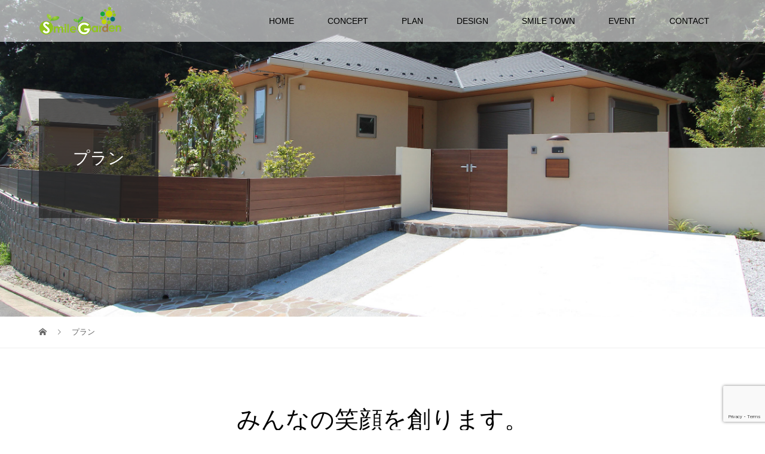

--- FILE ---
content_type: text/html; charset=UTF-8
request_url: http://smile-g.co.jp/?post_type=plan
body_size: 11343
content:
<!DOCTYPE html>
<html lang="ja">
<head>
<meta charset="UTF-8">
<meta name="description" content="神奈川県平塚市にある株式会社スマイルガーデンは、笑顔のお庭を創る専門店です。">
<meta name="viewport" content="width=device-width">
<title>プラン &#8211; Smile Garden</title>
<meta name='robots' content='max-image-preview:large' />
<link rel='dns-prefetch' href='//stats.wp.com' />
<link rel='preconnect' href='//c0.wp.com' />
<link rel="alternate" type="application/rss+xml" title="Smile Garden &raquo; プラン フィード" href="http://smile-g.co.jp/?post_type=plan&#038;feed=rss2" />
<style id='wp-img-auto-sizes-contain-inline-css' type='text/css'>
img:is([sizes=auto i],[sizes^="auto," i]){contain-intrinsic-size:3000px 1500px}
/*# sourceURL=wp-img-auto-sizes-contain-inline-css */
</style>
<style id='wp-emoji-styles-inline-css' type='text/css'>

	img.wp-smiley, img.emoji {
		display: inline !important;
		border: none !important;
		box-shadow: none !important;
		height: 1em !important;
		width: 1em !important;
		margin: 0 0.07em !important;
		vertical-align: -0.1em !important;
		background: none !important;
		padding: 0 !important;
	}
/*# sourceURL=wp-emoji-styles-inline-css */
</style>
<style id='wp-block-library-inline-css' type='text/css'>
:root{--wp-block-synced-color:#7a00df;--wp-block-synced-color--rgb:122,0,223;--wp-bound-block-color:var(--wp-block-synced-color);--wp-editor-canvas-background:#ddd;--wp-admin-theme-color:#007cba;--wp-admin-theme-color--rgb:0,124,186;--wp-admin-theme-color-darker-10:#006ba1;--wp-admin-theme-color-darker-10--rgb:0,107,160.5;--wp-admin-theme-color-darker-20:#005a87;--wp-admin-theme-color-darker-20--rgb:0,90,135;--wp-admin-border-width-focus:2px}@media (min-resolution:192dpi){:root{--wp-admin-border-width-focus:1.5px}}.wp-element-button{cursor:pointer}:root .has-very-light-gray-background-color{background-color:#eee}:root .has-very-dark-gray-background-color{background-color:#313131}:root .has-very-light-gray-color{color:#eee}:root .has-very-dark-gray-color{color:#313131}:root .has-vivid-green-cyan-to-vivid-cyan-blue-gradient-background{background:linear-gradient(135deg,#00d084,#0693e3)}:root .has-purple-crush-gradient-background{background:linear-gradient(135deg,#34e2e4,#4721fb 50%,#ab1dfe)}:root .has-hazy-dawn-gradient-background{background:linear-gradient(135deg,#faaca8,#dad0ec)}:root .has-subdued-olive-gradient-background{background:linear-gradient(135deg,#fafae1,#67a671)}:root .has-atomic-cream-gradient-background{background:linear-gradient(135deg,#fdd79a,#004a59)}:root .has-nightshade-gradient-background{background:linear-gradient(135deg,#330968,#31cdcf)}:root .has-midnight-gradient-background{background:linear-gradient(135deg,#020381,#2874fc)}:root{--wp--preset--font-size--normal:16px;--wp--preset--font-size--huge:42px}.has-regular-font-size{font-size:1em}.has-larger-font-size{font-size:2.625em}.has-normal-font-size{font-size:var(--wp--preset--font-size--normal)}.has-huge-font-size{font-size:var(--wp--preset--font-size--huge)}.has-text-align-center{text-align:center}.has-text-align-left{text-align:left}.has-text-align-right{text-align:right}.has-fit-text{white-space:nowrap!important}#end-resizable-editor-section{display:none}.aligncenter{clear:both}.items-justified-left{justify-content:flex-start}.items-justified-center{justify-content:center}.items-justified-right{justify-content:flex-end}.items-justified-space-between{justify-content:space-between}.screen-reader-text{border:0;clip-path:inset(50%);height:1px;margin:-1px;overflow:hidden;padding:0;position:absolute;width:1px;word-wrap:normal!important}.screen-reader-text:focus{background-color:#ddd;clip-path:none;color:#444;display:block;font-size:1em;height:auto;left:5px;line-height:normal;padding:15px 23px 14px;text-decoration:none;top:5px;width:auto;z-index:100000}html :where(.has-border-color){border-style:solid}html :where([style*=border-top-color]){border-top-style:solid}html :where([style*=border-right-color]){border-right-style:solid}html :where([style*=border-bottom-color]){border-bottom-style:solid}html :where([style*=border-left-color]){border-left-style:solid}html :where([style*=border-width]){border-style:solid}html :where([style*=border-top-width]){border-top-style:solid}html :where([style*=border-right-width]){border-right-style:solid}html :where([style*=border-bottom-width]){border-bottom-style:solid}html :where([style*=border-left-width]){border-left-style:solid}html :where(img[class*=wp-image-]){height:auto;max-width:100%}:where(figure){margin:0 0 1em}html :where(.is-position-sticky){--wp-admin--admin-bar--position-offset:var(--wp-admin--admin-bar--height,0px)}@media screen and (max-width:600px){html :where(.is-position-sticky){--wp-admin--admin-bar--position-offset:0px}}

/*# sourceURL=wp-block-library-inline-css */
</style><style id='global-styles-inline-css' type='text/css'>
:root{--wp--preset--aspect-ratio--square: 1;--wp--preset--aspect-ratio--4-3: 4/3;--wp--preset--aspect-ratio--3-4: 3/4;--wp--preset--aspect-ratio--3-2: 3/2;--wp--preset--aspect-ratio--2-3: 2/3;--wp--preset--aspect-ratio--16-9: 16/9;--wp--preset--aspect-ratio--9-16: 9/16;--wp--preset--color--black: #000000;--wp--preset--color--cyan-bluish-gray: #abb8c3;--wp--preset--color--white: #ffffff;--wp--preset--color--pale-pink: #f78da7;--wp--preset--color--vivid-red: #cf2e2e;--wp--preset--color--luminous-vivid-orange: #ff6900;--wp--preset--color--luminous-vivid-amber: #fcb900;--wp--preset--color--light-green-cyan: #7bdcb5;--wp--preset--color--vivid-green-cyan: #00d084;--wp--preset--color--pale-cyan-blue: #8ed1fc;--wp--preset--color--vivid-cyan-blue: #0693e3;--wp--preset--color--vivid-purple: #9b51e0;--wp--preset--gradient--vivid-cyan-blue-to-vivid-purple: linear-gradient(135deg,rgb(6,147,227) 0%,rgb(155,81,224) 100%);--wp--preset--gradient--light-green-cyan-to-vivid-green-cyan: linear-gradient(135deg,rgb(122,220,180) 0%,rgb(0,208,130) 100%);--wp--preset--gradient--luminous-vivid-amber-to-luminous-vivid-orange: linear-gradient(135deg,rgb(252,185,0) 0%,rgb(255,105,0) 100%);--wp--preset--gradient--luminous-vivid-orange-to-vivid-red: linear-gradient(135deg,rgb(255,105,0) 0%,rgb(207,46,46) 100%);--wp--preset--gradient--very-light-gray-to-cyan-bluish-gray: linear-gradient(135deg,rgb(238,238,238) 0%,rgb(169,184,195) 100%);--wp--preset--gradient--cool-to-warm-spectrum: linear-gradient(135deg,rgb(74,234,220) 0%,rgb(151,120,209) 20%,rgb(207,42,186) 40%,rgb(238,44,130) 60%,rgb(251,105,98) 80%,rgb(254,248,76) 100%);--wp--preset--gradient--blush-light-purple: linear-gradient(135deg,rgb(255,206,236) 0%,rgb(152,150,240) 100%);--wp--preset--gradient--blush-bordeaux: linear-gradient(135deg,rgb(254,205,165) 0%,rgb(254,45,45) 50%,rgb(107,0,62) 100%);--wp--preset--gradient--luminous-dusk: linear-gradient(135deg,rgb(255,203,112) 0%,rgb(199,81,192) 50%,rgb(65,88,208) 100%);--wp--preset--gradient--pale-ocean: linear-gradient(135deg,rgb(255,245,203) 0%,rgb(182,227,212) 50%,rgb(51,167,181) 100%);--wp--preset--gradient--electric-grass: linear-gradient(135deg,rgb(202,248,128) 0%,rgb(113,206,126) 100%);--wp--preset--gradient--midnight: linear-gradient(135deg,rgb(2,3,129) 0%,rgb(40,116,252) 100%);--wp--preset--font-size--small: 13px;--wp--preset--font-size--medium: 20px;--wp--preset--font-size--large: 36px;--wp--preset--font-size--x-large: 42px;--wp--preset--spacing--20: 0.44rem;--wp--preset--spacing--30: 0.67rem;--wp--preset--spacing--40: 1rem;--wp--preset--spacing--50: 1.5rem;--wp--preset--spacing--60: 2.25rem;--wp--preset--spacing--70: 3.38rem;--wp--preset--spacing--80: 5.06rem;--wp--preset--shadow--natural: 6px 6px 9px rgba(0, 0, 0, 0.2);--wp--preset--shadow--deep: 12px 12px 50px rgba(0, 0, 0, 0.4);--wp--preset--shadow--sharp: 6px 6px 0px rgba(0, 0, 0, 0.2);--wp--preset--shadow--outlined: 6px 6px 0px -3px rgb(255, 255, 255), 6px 6px rgb(0, 0, 0);--wp--preset--shadow--crisp: 6px 6px 0px rgb(0, 0, 0);}:where(.is-layout-flex){gap: 0.5em;}:where(.is-layout-grid){gap: 0.5em;}body .is-layout-flex{display: flex;}.is-layout-flex{flex-wrap: wrap;align-items: center;}.is-layout-flex > :is(*, div){margin: 0;}body .is-layout-grid{display: grid;}.is-layout-grid > :is(*, div){margin: 0;}:where(.wp-block-columns.is-layout-flex){gap: 2em;}:where(.wp-block-columns.is-layout-grid){gap: 2em;}:where(.wp-block-post-template.is-layout-flex){gap: 1.25em;}:where(.wp-block-post-template.is-layout-grid){gap: 1.25em;}.has-black-color{color: var(--wp--preset--color--black) !important;}.has-cyan-bluish-gray-color{color: var(--wp--preset--color--cyan-bluish-gray) !important;}.has-white-color{color: var(--wp--preset--color--white) !important;}.has-pale-pink-color{color: var(--wp--preset--color--pale-pink) !important;}.has-vivid-red-color{color: var(--wp--preset--color--vivid-red) !important;}.has-luminous-vivid-orange-color{color: var(--wp--preset--color--luminous-vivid-orange) !important;}.has-luminous-vivid-amber-color{color: var(--wp--preset--color--luminous-vivid-amber) !important;}.has-light-green-cyan-color{color: var(--wp--preset--color--light-green-cyan) !important;}.has-vivid-green-cyan-color{color: var(--wp--preset--color--vivid-green-cyan) !important;}.has-pale-cyan-blue-color{color: var(--wp--preset--color--pale-cyan-blue) !important;}.has-vivid-cyan-blue-color{color: var(--wp--preset--color--vivid-cyan-blue) !important;}.has-vivid-purple-color{color: var(--wp--preset--color--vivid-purple) !important;}.has-black-background-color{background-color: var(--wp--preset--color--black) !important;}.has-cyan-bluish-gray-background-color{background-color: var(--wp--preset--color--cyan-bluish-gray) !important;}.has-white-background-color{background-color: var(--wp--preset--color--white) !important;}.has-pale-pink-background-color{background-color: var(--wp--preset--color--pale-pink) !important;}.has-vivid-red-background-color{background-color: var(--wp--preset--color--vivid-red) !important;}.has-luminous-vivid-orange-background-color{background-color: var(--wp--preset--color--luminous-vivid-orange) !important;}.has-luminous-vivid-amber-background-color{background-color: var(--wp--preset--color--luminous-vivid-amber) !important;}.has-light-green-cyan-background-color{background-color: var(--wp--preset--color--light-green-cyan) !important;}.has-vivid-green-cyan-background-color{background-color: var(--wp--preset--color--vivid-green-cyan) !important;}.has-pale-cyan-blue-background-color{background-color: var(--wp--preset--color--pale-cyan-blue) !important;}.has-vivid-cyan-blue-background-color{background-color: var(--wp--preset--color--vivid-cyan-blue) !important;}.has-vivid-purple-background-color{background-color: var(--wp--preset--color--vivid-purple) !important;}.has-black-border-color{border-color: var(--wp--preset--color--black) !important;}.has-cyan-bluish-gray-border-color{border-color: var(--wp--preset--color--cyan-bluish-gray) !important;}.has-white-border-color{border-color: var(--wp--preset--color--white) !important;}.has-pale-pink-border-color{border-color: var(--wp--preset--color--pale-pink) !important;}.has-vivid-red-border-color{border-color: var(--wp--preset--color--vivid-red) !important;}.has-luminous-vivid-orange-border-color{border-color: var(--wp--preset--color--luminous-vivid-orange) !important;}.has-luminous-vivid-amber-border-color{border-color: var(--wp--preset--color--luminous-vivid-amber) !important;}.has-light-green-cyan-border-color{border-color: var(--wp--preset--color--light-green-cyan) !important;}.has-vivid-green-cyan-border-color{border-color: var(--wp--preset--color--vivid-green-cyan) !important;}.has-pale-cyan-blue-border-color{border-color: var(--wp--preset--color--pale-cyan-blue) !important;}.has-vivid-cyan-blue-border-color{border-color: var(--wp--preset--color--vivid-cyan-blue) !important;}.has-vivid-purple-border-color{border-color: var(--wp--preset--color--vivid-purple) !important;}.has-vivid-cyan-blue-to-vivid-purple-gradient-background{background: var(--wp--preset--gradient--vivid-cyan-blue-to-vivid-purple) !important;}.has-light-green-cyan-to-vivid-green-cyan-gradient-background{background: var(--wp--preset--gradient--light-green-cyan-to-vivid-green-cyan) !important;}.has-luminous-vivid-amber-to-luminous-vivid-orange-gradient-background{background: var(--wp--preset--gradient--luminous-vivid-amber-to-luminous-vivid-orange) !important;}.has-luminous-vivid-orange-to-vivid-red-gradient-background{background: var(--wp--preset--gradient--luminous-vivid-orange-to-vivid-red) !important;}.has-very-light-gray-to-cyan-bluish-gray-gradient-background{background: var(--wp--preset--gradient--very-light-gray-to-cyan-bluish-gray) !important;}.has-cool-to-warm-spectrum-gradient-background{background: var(--wp--preset--gradient--cool-to-warm-spectrum) !important;}.has-blush-light-purple-gradient-background{background: var(--wp--preset--gradient--blush-light-purple) !important;}.has-blush-bordeaux-gradient-background{background: var(--wp--preset--gradient--blush-bordeaux) !important;}.has-luminous-dusk-gradient-background{background: var(--wp--preset--gradient--luminous-dusk) !important;}.has-pale-ocean-gradient-background{background: var(--wp--preset--gradient--pale-ocean) !important;}.has-electric-grass-gradient-background{background: var(--wp--preset--gradient--electric-grass) !important;}.has-midnight-gradient-background{background: var(--wp--preset--gradient--midnight) !important;}.has-small-font-size{font-size: var(--wp--preset--font-size--small) !important;}.has-medium-font-size{font-size: var(--wp--preset--font-size--medium) !important;}.has-large-font-size{font-size: var(--wp--preset--font-size--large) !important;}.has-x-large-font-size{font-size: var(--wp--preset--font-size--x-large) !important;}
/*# sourceURL=global-styles-inline-css */
</style>

<style id='classic-theme-styles-inline-css' type='text/css'>
/*! This file is auto-generated */
.wp-block-button__link{color:#fff;background-color:#32373c;border-radius:9999px;box-shadow:none;text-decoration:none;padding:calc(.667em + 2px) calc(1.333em + 2px);font-size:1.125em}.wp-block-file__button{background:#32373c;color:#fff;text-decoration:none}
/*# sourceURL=/wp-includes/css/classic-themes.min.css */
</style>
<link rel='stylesheet' id='contact-form-7-css' href='http://smile-g.co.jp/wp-content/plugins/contact-form-7/includes/css/styles.css?ver=6.1.2' type='text/css' media='all' />
<link rel='stylesheet' id='tcd-maps-css' href='http://smile-g.co.jp/wp-content/plugins/tcd-google-maps/admin.css?ver=6.9' type='text/css' media='all' />
<link rel='stylesheet' id='vogue-style-css' href='http://smile-g.co.jp/wp-content/themes/vogue_tcd051/style.css?ver=1.1.2' type='text/css' media='all' />
<script type="text/javascript" src="https://c0.wp.com/c/6.9/wp-includes/js/jquery/jquery.min.js" id="jquery-core-js"></script>
<script type="text/javascript" src="https://c0.wp.com/c/6.9/wp-includes/js/jquery/jquery-migrate.min.js" id="jquery-migrate-js"></script>
<link rel="https://api.w.org/" href="http://smile-g.co.jp/index.php?rest_route=/" /><link rel="EditURI" type="application/rsd+xml" title="RSD" href="http://smile-g.co.jp/xmlrpc.php?rsd" />
<meta name="generator" content="WordPress 6.9" />
	<style>img#wpstats{display:none}</style>
		<link rel="shortcut icon" href="http://smile-g.co.jp/wp-content/uploads/2018/01/favicon.ico">
<style>
/* primary color */
.p-widget-search__submit:hover, .slick-arrow:hover, .p-tab__content-pager-item.is-active a, .p-tab__content-pager-item a:hover, .p-content04__slider .slick-arrow:hover, .p-hero-header__link:hover, .c-comment__form-submit:hover, .p-page-links a span, .p-pager__item span, .p-pager__item a:hover, .p-global-nav .sub-menu a:hover, .p-button:hover, .c-pw__btn--submit, .p-content02 .slick-arrow:hover { background: #004353; }
.p-article04__category a:hover, .p-article04__title a:hover, .p-content03__blog-archive-link:hover, .p-content03__news-archive-link:hover, .p-latest-news__archive-link:hover, .p-article01__title a:hover, .p-article01__category a:hover, .widget_nav_menu a:hover, .p-breadcrumb__item a:hover, .p-social-nav__item a:hover, .p-article03__title a:hover, .p-widget-post-list__item-title a:hover { color: #004353; }
/* secondary color */
.p-widget-search__submit, .p-latest-news__title, .p-tab__nav-item.is-active a, .p-tab__nav-item a:hover, .slick-arrow, .slick-arrow:focus, .p-tab__content-pager-item a, .p-content04__slider .slick-arrow, .p-hero-header__link, .p-hero-header .slick-arrow, .c-comment__form-submit, .p-page-links span, .p-page-links a span:hover, .p-pager__item a, .p-pager__item .dots, .p-widget__title, .p-global-nav .sub-menu a, .p-content02 .slick-arrow { background: #222222; }
.p-tab__content-img-nav { background: rgba(34, 34, 34, 0.7); }
.p-tab__nav-item.is-active a, .p-tab__nav-item a:hover { border-color: #222222 }

/* font type */
body { font-family: "Segoe UI", Verdana, "游ゴシック", YuGothic, "Hiragino Kaku Gothic ProN", Meiryo, sans-serif; }

/* headline font type */
.p-page-header__title, .p-archive-header__title, .p-article01__title, .p-article02__title, .p-entry__title, .p-main-image__title, .c-nav01__item, .p-article03__title, .p-widget-post-list__item-title, .p-content02__item-title, .p-content01__catch, .p-content04__catch, .p-article04__title, .p-content03__blog-catch, .p-content03__news-catch, .p-hero-header__nav-item-title, .p-hero-header__slider-item-title {
font-family: "Times New Roman", "游明朝", "Yu Mincho", "游明朝体", "YuMincho", "ヒラギノ明朝 Pro W3", "Hiragino Mincho Pro", "HiraMinProN-W3", "HGS明朝E", "ＭＳ Ｐ明朝", "MS PMincho", serif; font-weight: 500;
}

/* sidebar */
.l-contents { background: linear-gradient(to right, #fff 0%, #fff 50%, #f6f6f6 50%, #f6f6f6 100%); }
.l-contents--rev { background: linear-gradient(to left, #fff 0%, #fff 50%, #f6f6f6 50%, #f6f6f6 100%); }
.l-secondary { background: #f6f6f6; }

/* load */

/* hover effect */
.p-hover-effect--type1:hover img { -webkit-transform: scale(1.2); transform: scale(1.2); }
.p-hover-effect--type2 img { margin-left: 15px; -webkit-transform: scale(1.3) translate3d(-15px, 0, 0); transform: scale(1.3) translate3d(-15px, 0, 0); }
.p-hover-effect--type2:hover img { opacity: 0.5 }
.p-hover-effect--type3 { background: #ffffff; }
.p-hover-effect--type3:hover img { opacity: 0.5; }

/* splash */
@-webkit-keyframes splashImageFadeIn { from { opacity: 0; } to { opacity: ; } }
@keyframes splashImageFadeIn { from { opacity: 0; } to { opacity: ; } }

/* contents builder */
#cb_0 .p-content03__news-list-item a:hover { background: #90c31f; }
@media only screen and (max-width: 767px) { .p-content03__news-list { background: #222222; } }
#cb_3 .p-main-image__btn { background: #222222; }
#cb_3 .p-main-image__btn:hover { background: #90c31f; }
#cb_4 .p-main-image__btn { background: #222222; }
#cb_4 .p-main-image__btn:hover { background: #90c31f; }
#cb_5 .p-content04__btn { background: #3d3d3d; }
#cb_5 .p-content04__btn:hover { background: #90c31f; }

/* entry body */
.p-entry__body a { color: #004353; }

/* plan */
.p-content02__item { width: 33.333333333333%; } 
.p-content02__item a:hover .p-content02__item-img { opacity: 0.2; }

/* header */
.l-header { background: rgba(255, 255, 255, 0.6); }
.l-header__logo a, .p-global-nav > li > a, .c-menu-button { color: #000000; }
.l-header__logo a:hover, .p-global-nav > li > a:hover { color: #7fa1a9; }
.l-header { -webkit-animation: slideDown 1.5s ease-in-out 0s forwards; animation: slideDown 1.5s ease-in-out 0s forwards;
}
.p-hero-header__link { -webkit-animation: slideUp 1.5s ease-in-out 0s forwards; animation: slideUp 1.5s ease-in-out 0s forwards; }


/* footer */
.p-request__btn { background: #004353; }
.p-request__btn:hover { background: #666666; }

/* password protected pages */
.c-pw .c-pw__btn--register { background: #004353; color: #fff; }
.c-pw__btn--register:hover { background: #222222; }

/* responsive */
@media only screen and (max-width: 991px) {
.p-pagetop a { background: #222222 }
}
@media only screen and (max-width: 767px) {
.l-header { background: #ffffff; animation: none; -webkit-animation: none; }
.p-request > a::after { color: #ffffff; }
.p-content02__item { width: 100%; }
.p-tab .slick-arrow:hover, .p-content04 .slick-arrow:hover { background: #222222; }
}

/* custom CSS */
</style>
		<style type="text/css" id="wp-custom-css">
			@media only screen and (max-width: 750px) {
img { max-width: 100%; }
}		</style>
		</head>
<body class="archive post-type-archive post-type-archive-plan wp-theme-vogue_tcd051">
<header id="js-header" class="l-header l-header--fixed is-active">
	<div class="l-header__inner">
				<div class="l-header__logo c-logo c-logo--retina">
								<a href="http://smile-g.co.jp/">
				<img src="http://smile-g.co.jp/wp-content/uploads/2018/01/smileGlogo100.png" alt="Smile Garden">
			</a>
					</div>		<a href="#" id="js-menu-button" class="p-menu-button c-menu-button"></a>
		<nav class="menu-%e3%83%a1%e3%82%a4%e3%83%b3%e3%83%a1%e3%83%8b%e3%83%a5%e3%83%bc-container"><ul id="js-global-nav" class="p-global-nav u-clearfix"><li id="menu-item-635" class="menu-item menu-item-type-post_type menu-item-object-page menu-item-home menu-item-635"><a href="http://smile-g.co.jp/">HOME<span></span></a></li>
<li id="menu-item-636" class="menu-item menu-item-type-post_type menu-item-object-page menu-item-has-children menu-item-636"><a href="http://smile-g.co.jp/?page_id=31">CONCEPT<span></span></a>
<ul class="sub-menu">
	<li id="menu-item-641" class="menu-item menu-item-type-post_type menu-item-object-page menu-item-641"><a href="http://smile-g.co.jp/?page_id=31">会社案内<span></span></a></li>
</ul>
</li>
<li id="menu-item-648" class="menu-item menu-item-type-custom menu-item-object-custom current-menu-item menu-item-has-children menu-item-648"><a href="http://smile-g.co.jp/?post_type=plan" aria-current="page">PLAN<span></span></a>
<ul class="sub-menu">
	<li id="menu-item-645" class="menu-item menu-item-type-custom menu-item-object-custom menu-item-645"><a href="http://smile-g.co.jp/?plan=exterior">エクステリア<span></span></a></li>
	<li id="menu-item-646" class="menu-item menu-item-type-custom menu-item-object-custom menu-item-646"><a href="http://smile-g.co.jp/?plan=garden">ガーデン<span></span></a></li>
	<li id="menu-item-647" class="menu-item menu-item-type-custom menu-item-object-custom menu-item-647"><a href="http://smile-g.co.jp/?plan=lightup">ライトアップ<span></span></a></li>
	<li id="menu-item-1321" class="menu-item menu-item-type-custom menu-item-object-custom menu-item-1321"><a href="http://smile-g.co.jp/?cat=5">プラン<span></span></a></li>
	<li id="menu-item-837" class="menu-item menu-item-type-post_type menu-item-object-page menu-item-837"><a href="http://smile-g.co.jp/?page_id=773">家づくり<span></span></a></li>
</ul>
</li>
<li id="menu-item-1319" class="menu-item menu-item-type-custom menu-item-object-custom menu-item-has-children menu-item-1319"><a href="http://smile-g.co.jp/?cat=32">DESIGN<span></span></a>
<ul class="sub-menu">
	<li id="menu-item-1320" class="menu-item menu-item-type-custom menu-item-object-custom menu-item-1320"><a href="http://smile-g.co.jp/?cat=32">施工事例<span></span></a></li>
	<li id="menu-item-1236" class="menu-item menu-item-type-post_type menu-item-object-page menu-item-1236"><a href="http://smile-g.co.jp/?page_id=1176">お客様の声<span></span></a></li>
	<li id="menu-item-652" class="menu-item menu-item-type-taxonomy menu-item-object-category menu-item-652"><a href="http://smile-g.co.jp/?cat=5">プラン<span></span></a></li>
	<li id="menu-item-658" class="menu-item menu-item-type-taxonomy menu-item-object-category menu-item-658"><a href="http://smile-g.co.jp/?cat=6">Before＆After<span></span></a></li>
	<li id="menu-item-653" class="menu-item menu-item-type-taxonomy menu-item-object-category menu-item-653"><a href="http://smile-g.co.jp/?cat=3">ガーデン<span></span></a></li>
	<li id="menu-item-655" class="menu-item menu-item-type-taxonomy menu-item-object-category menu-item-655"><a href="http://smile-g.co.jp/?cat=7">ウッドデッキ<span></span></a></li>
	<li id="menu-item-650" class="menu-item menu-item-type-taxonomy menu-item-object-category menu-item-has-children menu-item-650"><a href="http://smile-g.co.jp/?cat=8">外構<span></span></a>
	<ul class="sub-menu">
		<li id="menu-item-656" class="menu-item menu-item-type-taxonomy menu-item-object-category menu-item-656"><a href="http://smile-g.co.jp/?cat=2">エクステリア<span></span></a></li>
		<li id="menu-item-649" class="menu-item menu-item-type-taxonomy menu-item-object-category menu-item-649"><a href="http://smile-g.co.jp/?cat=9">アクセントウォール<span></span></a></li>
		<li id="menu-item-651" class="menu-item menu-item-type-taxonomy menu-item-object-category menu-item-651"><a href="http://smile-g.co.jp/?cat=10">アプローチ<span></span></a></li>
		<li id="menu-item-654" class="menu-item menu-item-type-taxonomy menu-item-object-category menu-item-654"><a href="http://smile-g.co.jp/?cat=11">カーポート<span></span></a></li>
		<li id="menu-item-661" class="menu-item menu-item-type-custom menu-item-object-custom menu-item-661"><a href="http://smile-g.co.jp/?cat=12">剪定<span></span></a></li>
		<li id="menu-item-657" class="menu-item menu-item-type-taxonomy menu-item-object-category menu-item-657"><a href="http://smile-g.co.jp/?cat=18">目隠し<span></span></a></li>
		<li id="menu-item-662" class="menu-item menu-item-type-custom menu-item-object-custom menu-item-662"><a href="http://smile-g.co.jp/?cat=13">水栓<span></span></a></li>
	</ul>
</li>
	<li id="menu-item-663" class="menu-item menu-item-type-custom menu-item-object-custom menu-item-has-children menu-item-663"><a href="http://smile-g.co.jp/?cat=14">その他<span></span></a>
	<ul class="sub-menu">
		<li id="menu-item-664" class="menu-item menu-item-type-custom menu-item-object-custom menu-item-664"><a href="http://smile-g.co.jp/?cat=15">内装<span></span></a></li>
		<li id="menu-item-665" class="menu-item menu-item-type-custom menu-item-object-custom menu-item-665"><a href="http://smile-g.co.jp/?cat=16">バルコニー<span></span></a></li>
		<li id="menu-item-666" class="menu-item menu-item-type-custom menu-item-object-custom menu-item-666"><a href="http://smile-g.co.jp/?cat=17">倉庫<span></span></a></li>
	</ul>
</li>
</ul>
</li>
<li id="menu-item-1779" class="menu-item menu-item-type-post_type menu-item-object-page menu-item-has-children menu-item-1779"><a href="http://smile-g.co.jp/?page_id=1752">SMILE TOWN<span></span></a>
<ul class="sub-menu">
	<li id="menu-item-1785" class="menu-item menu-item-type-post_type menu-item-object-page menu-item-1785"><a href="http://smile-g.co.jp/?page_id=1752">Smile Town<span></span></a></li>
	<li id="menu-item-1087" class="menu-item menu-item-type-post_type menu-item-object-page menu-item-has-children menu-item-1087"><a href="http://smile-g.co.jp/?page_id=971">Smile ZOO<span></span></a>
	<ul class="sub-menu">
		<li id="menu-item-1103" class="menu-item menu-item-type-post_type menu-item-object-page menu-item-1103"><a href="http://smile-g.co.jp/?page_id=1035">ロビン（キリン特大）<span></span></a></li>
		<li id="menu-item-1104" class="menu-item menu-item-type-post_type menu-item-object-page menu-item-1104"><a href="http://smile-g.co.jp/?page_id=1052">そうすけ（チンパンジー）<span></span></a></li>
		<li id="menu-item-1102" class="menu-item menu-item-type-post_type menu-item-object-page menu-item-1102"><a href="http://smile-g.co.jp/?page_id=1054">ラフ（子供キリン）<span></span></a></li>
		<li id="menu-item-1101" class="menu-item menu-item-type-post_type menu-item-object-page menu-item-1101"><a href="http://smile-g.co.jp/?page_id=1056">ポッピ（バンビ）<span></span></a></li>
		<li id="menu-item-1100" class="menu-item menu-item-type-post_type menu-item-object-page menu-item-1100"><a href="http://smile-g.co.jp/?page_id=1058">とんぺい（豚）<span></span></a></li>
		<li id="menu-item-1099" class="menu-item menu-item-type-post_type menu-item-object-page menu-item-1099"><a href="http://smile-g.co.jp/?page_id=1060">ラビ（くいしんぼうウサギ）<span></span></a></li>
		<li id="menu-item-1140" class="menu-item menu-item-type-post_type menu-item-object-page menu-item-1140"><a href="http://smile-g.co.jp/?page_id=1137">ランラン（はずかしがりやのパンダ）<span></span></a></li>
		<li id="menu-item-1096" class="menu-item menu-item-type-post_type menu-item-object-page menu-item-1096"><a href="http://smile-g.co.jp/?page_id=1066">リンリン（パンダ）<span></span></a></li>
		<li id="menu-item-1094" class="menu-item menu-item-type-post_type menu-item-object-page menu-item-1094"><a href="http://smile-g.co.jp/?page_id=1070">フラミンゴ（マナ・カナ）<span></span></a></li>
		<li id="menu-item-1098" class="menu-item menu-item-type-post_type menu-item-object-page menu-item-1098"><a href="http://smile-g.co.jp/?page_id=1062">キツネザルの家族<span></span></a></li>
		<li id="menu-item-1097" class="menu-item menu-item-type-post_type menu-item-object-page menu-item-1097"><a href="http://smile-g.co.jp/?page_id=1064">クマ<span></span></a></li>
		<li id="menu-item-1095" class="menu-item menu-item-type-post_type menu-item-object-page menu-item-1095"><a href="http://smile-g.co.jp/?page_id=1068">ピューマ<span></span></a></li>
		<li id="menu-item-1093" class="menu-item menu-item-type-post_type menu-item-object-page menu-item-1093"><a href="http://smile-g.co.jp/?page_id=1072">ミーヤキャット<span></span></a></li>
		<li id="menu-item-1092" class="menu-item menu-item-type-post_type menu-item-object-page menu-item-1092"><a href="http://smile-g.co.jp/?page_id=1075">ムササビ<span></span></a></li>
		<li id="menu-item-1091" class="menu-item menu-item-type-post_type menu-item-object-page menu-item-1091"><a href="http://smile-g.co.jp/?page_id=1078">白ヤギ<span></span></a></li>
		<li id="menu-item-1090" class="menu-item menu-item-type-post_type menu-item-object-page menu-item-1090"><a href="http://smile-g.co.jp/?page_id=1081">ライオン<span></span></a></li>
		<li id="menu-item-1089" class="menu-item menu-item-type-post_type menu-item-object-page menu-item-1089"><a href="http://smile-g.co.jp/?page_id=1083">子ヤギ<span></span></a></li>
		<li id="menu-item-1088" class="menu-item menu-item-type-post_type menu-item-object-page menu-item-1088"><a href="http://smile-g.co.jp/?page_id=1085">恐竜<span></span></a></li>
	</ul>
</li>
	<li id="menu-item-1658" class="menu-item menu-item-type-post_type menu-item-object-page menu-item-1658"><a href="http://smile-g.co.jp/?page_id=1643">使用例<span></span></a></li>
	<li id="menu-item-1141" class="menu-item menu-item-type-post_type menu-item-object-page menu-item-1141"><a href="http://smile-g.co.jp/?page_id=1045">ANIMAL お問い合わせフォーム<span></span></a></li>
</ul>
</li>
<li id="menu-item-639" class="menu-item menu-item-type-post_type menu-item-object-page menu-item-has-children menu-item-639"><a href="http://smile-g.co.jp/?page_id=113">EVENT<span></span></a>
<ul class="sub-menu">
	<li id="menu-item-659" class="menu-item menu-item-type-post_type menu-item-object-page menu-item-659"><a href="http://smile-g.co.jp/?page_id=113">地域のイベント<span></span></a></li>
	<li id="menu-item-667" class="menu-item menu-item-type-custom menu-item-object-custom menu-item-667"><a href="http://lightingmeister.takasho.jp/author/463866231">ライティングマイスター<span></span></a></li>
	<li id="menu-item-668" class="menu-item menu-item-type-custom menu-item-object-custom menu-item-668"><a href="https://www.houzz.jp/pro/smile-g">HOUZZ<span></span></a></li>
	<li id="menu-item-1408" class="menu-item menu-item-type-custom menu-item-object-custom menu-item-1408"><a href="https://www.lixil-reform.net/scripts/usr/shop_detail.asp?p=933410">LIXILリフォームネット<span></span></a></li>
	<li id="menu-item-1407" class="menu-item menu-item-type-custom menu-item-object-custom menu-item-1407"><a href="http://rgc.takasho.jp/db/1542096131.html">タカショーリフォームガーデンクラブ<span></span></a></li>
</ul>
</li>
<li id="menu-item-717" class="menu-item menu-item-type-custom menu-item-object-custom menu-item-has-children menu-item-717"><a href="http://smile-g.co.jp/?page_id=700">CONTACT<span></span></a>
<ul class="sub-menu">
	<li id="menu-item-718" class="menu-item menu-item-type-post_type menu-item-object-page menu-item-718"><a href="http://smile-g.co.jp/?page_id=700">お問い合わせフォーム<span></span></a></li>
	<li id="menu-item-720" class="menu-item menu-item-type-post_type menu-item-object-page menu-item-720"><a href="http://smile-g.co.jp/?page_id=685">資料請求フォーム<span></span></a></li>
	<li id="menu-item-719" class="menu-item menu-item-type-post_type menu-item-object-page menu-item-719"><a href="http://smile-g.co.jp/?page_id=689">ご紹介フォーム<span></span></a></li>
	<li id="menu-item-729" class="menu-item menu-item-type-post_type menu-item-object-page menu-item-729"><a href="http://smile-g.co.jp/?page_id=712">採用情報用フォーム<span></span></a></li>
</ul>
</li>
</ul></nav>	</div>
</header>
<main class="l-main">	
		<header class="p-page-header" style="background-image: url(http://smile-g.co.jp/wp-content/uploads/2018/01/top_メインイメージ2669-1140.jpg);">
		<div class="p-page-header__inner l-inner">
						<h1 class="p-page-header__title" style="background: rgba(34, 34, 34, 0.7); color: #ffffff; font-size: 28px;">プラン</h1>
					</div>
	</header>
		<div class="p-breadcrumb c-breadcrumb">
		<ul class="p-breadcrumb__inner l-inner" itemscope itemtype="http://schema.org/BreadcrumbList">
			<li class="p-breadcrumb__item c-breadcrumb__item c-breadcrumb__item--home" itemprop="itemListElement" itemscope
      itemtype="http://schema.org/ListItem">
				<a href="http://smile-g.co.jp/" itemscope itemtype="http://schema.org/Thing"
       itemprop="item"><span itemprop="name">HOME</span></a>
				<meta itemprop="position" content="1" />
			</li>
						<li class="p-breadcrumb__item c-breadcrumb__item" itemprop="itemListElement" itemscope itemtype="http://schema.org/ListItem">
				<a href="http://smile-g.co.jp/?post_type=plan" itemscope itemtype="http://schema.org/Thing" itemprop="item">
					<span itemprop="name">プラン</span>
				</a>
				<meta itemprop="position" content="2" />
			</li>
								</ul>	
	</div>	
	<div class="l-inner">
		<div class="p-archive-header">
			<h2 class="p-archive-header__title" style="font-size: 40px;">みんなの笑顔を創ります。</h2>
						<div class="p-archive-header__desc">お庭やお家のお困りごとを解消し、家族みんなが笑顔で楽しく過ごせる住まい創りをお手伝い致します。</div>
					</div>
	</div>
		<div class="p-main-image">
		<div class="p-main-image__img p-main-image__img--narrow" style="background-image: url(http://smile-g.co.jp/wp-content/uploads/2018/01/exte_1813-1500.jpg);"></div>
		<div class="p-main-image__content">
			<h2 class="p-main-image__title">エクステリア</h2>
			<p class="p-main-image__desc">　お客様にお持ちいただいた資料やご要望をもとに、具体的な施工例や素材サンプルなどを参考にしながら、イメージを御提案させていただきます。<br />
ご相談の際に建物の図面やお庭の写真などをご用意いただくと、より具体的な提案ができます。</p>
			<a class="p-main-image__btn p-button" href="http://smile-g.co.jp/?plan=exterior">EXTERIOR</a>
		</div>
	</div>
		<div class="p-main-image p-main-image--rev">
		<div class="p-main-image__img p-main-image__img--narrow" style="background-image: url(http://smile-g.co.jp/wp-content/uploads/2018/01/plan2_1813_1500.jpg);"></div>
		<div class="p-main-image__content">
			<h2 class="p-main-image__title">家族で楽しめるお庭</h2>
			<p class="p-main-image__desc">　デッキやテラス、ガーデンルームなどのアイテムや季節を感じる植栽の提案を致します。</p>
			<a class="p-main-image__btn p-button" href="http://smile-g.co.jp/?plan=garden">GARDEN</a>
		</div>
	</div>
		<div class="p-main-image">
		<div class="p-main-image__img p-main-image__img--narrow" style="background-image: url(http://smile-g.co.jp/wp-content/uploads/2018/01/lightup_1813-1500.jpg);"></div>
		<div class="p-main-image__content">
			<h2 class="p-main-image__title">夜も素敵にかっこ良く</h2>
			<p class="p-main-image__desc">　日が暮れてからもライトアップで、お庭を楽しんでみませんか？</p>
			<a class="p-main-image__btn p-button" href="http://smile-g.co.jp/?plan=lightup">LIGHT UP</a>
		</div>
	</div>
	</main>
<footer class="l-footer" style="background: #eee;">
	<div id="js-pagetop" class="p-pagetop"><a href="#"></a></div>
	<section class="p-widget-area" style="background: #f6f6f6;">
		<div class="p-widget-area__inner l-inner u-clearfix">
			<div class="p-footer-widget widget_nav_menu">
<h2 class="p-footer-widget__title">HOME</h2><div class="menu-home-container"><ul id="menu-home" class="menu"><li id="menu-item-669" class="menu-item menu-item-type-post_type menu-item-object-page menu-item-home menu-item-669"><a href="http://smile-g.co.jp/">トップページ</a></li>
</ul></div></div>
<div class="p-footer-widget widget_nav_menu">
<h2 class="p-footer-widget__title">CONCEPT</h2><div class="menu-concept-container"><ul id="menu-concept" class="menu"><li id="menu-item-670" class="menu-item menu-item-type-post_type menu-item-object-page menu-item-670"><a href="http://smile-g.co.jp/?page_id=31">会社案内</a></li>
</ul></div></div>
<div class="p-footer-widget widget_nav_menu">
<h2 class="p-footer-widget__title">PLAN</h2><div class="menu-plan-container"><ul id="menu-plan" class="menu"><li id="menu-item-671" class="menu-item menu-item-type-custom menu-item-object-custom menu-item-671"><a href="http://smile-g.co.jp/?plan=exterior">エクステリア</a></li>
<li id="menu-item-672" class="menu-item menu-item-type-custom menu-item-object-custom menu-item-672"><a href="http://smile-g.co.jp/?plan=garden">ガーデン</a></li>
<li id="menu-item-673" class="menu-item menu-item-type-custom menu-item-object-custom menu-item-673"><a href="http://smile-g.co.jp/?plan=lightup">ライトアップ</a></li>
<li id="menu-item-1324" class="menu-item menu-item-type-custom menu-item-object-custom menu-item-1324"><a href="http://smile-g.co.jp/?cat=5">プラン</a></li>
<li id="menu-item-838" class="menu-item menu-item-type-post_type menu-item-object-page menu-item-838"><a href="http://smile-g.co.jp/?page_id=773">家づくり</a></li>
</ul></div></div>
<div class="p-footer-widget widget_nav_menu">
<h2 class="p-footer-widget__title">DESIGN</h2><div class="menu-design-container"><ul id="menu-design" class="menu"><li id="menu-item-1323" class="menu-item menu-item-type-custom menu-item-object-custom menu-item-1323"><a href="http://smile-g.co.jp/?cat=32">施工事例</a></li>
<li id="menu-item-1237" class="menu-item menu-item-type-post_type menu-item-object-page menu-item-1237"><a href="http://smile-g.co.jp/?page_id=1176">お客様の声</a></li>
<li id="menu-item-1279" class="menu-item menu-item-type-custom menu-item-object-custom menu-item-1279"><a href="http://smile-g.co.jp/?cat=5">プラン</a></li>
</ul></div></div>
<div class="p-footer-widget widget_nav_menu">
<h2 class="p-footer-widget__title">SMILE TOWN</h2><div class="menu-smile-town-container"><ul id="menu-smile-town" class="menu"><li id="menu-item-1783" class="menu-item menu-item-type-post_type menu-item-object-page menu-item-1783"><a href="http://smile-g.co.jp/?page_id=1752">Smile Town</a></li>
<li id="menu-item-1784" class="menu-item menu-item-type-post_type menu-item-object-page menu-item-1784"><a href="http://smile-g.co.jp/?page_id=1643">Smile ZOO</a></li>
<li id="menu-item-1122" class="menu-item menu-item-type-post_type menu-item-object-page menu-item-1122"><a href="http://smile-g.co.jp/?page_id=971">ANIMAL</a></li>
<li id="menu-item-1659" class="menu-item menu-item-type-post_type menu-item-object-page menu-item-1659"><a href="http://smile-g.co.jp/?page_id=1643">使用例</a></li>
<li id="menu-item-1123" class="menu-item menu-item-type-post_type menu-item-object-page menu-item-1123"><a href="http://smile-g.co.jp/?page_id=1045">ANIMAL お問い合わせフォーム</a></li>
</ul></div></div>
<div class="p-footer-widget widget_nav_menu">
<h2 class="p-footer-widget__title">EVENT</h2><div class="menu-event-container"><ul id="menu-event" class="menu"><li id="menu-item-675" class="menu-item menu-item-type-post_type menu-item-object-page menu-item-675"><a href="http://smile-g.co.jp/?page_id=113">地域のイベント</a></li>
<li id="menu-item-676" class="menu-item menu-item-type-custom menu-item-object-custom menu-item-676"><a href="http://lightingmeister.takasho.jp/author/463866231">ライティングマイスター</a></li>
<li id="menu-item-677" class="menu-item menu-item-type-custom menu-item-object-custom menu-item-677"><a href="https://www.houzz.jp/pro/smile-g">HOUZZ</a></li>
<li id="menu-item-1405" class="menu-item menu-item-type-custom menu-item-object-custom menu-item-1405"><a href="https://www.lixil-reform.net/scripts/usr/shop_detail.asp?p=933410">LIXILリフォームネット</a></li>
<li id="menu-item-1406" class="menu-item menu-item-type-custom menu-item-object-custom menu-item-1406"><a href="http://rgc.takasho.jp/db/1542096131.html">タカショーリフォームガーデンクラブ</a></li>
</ul></div></div>
<div class="p-footer-widget widget_nav_menu">
<h2 class="p-footer-widget__title">CONTACT</h2><div class="menu-contact-container"><ul id="menu-contact" class="menu"><li id="menu-item-714" class="menu-item menu-item-type-post_type menu-item-object-page menu-item-714"><a href="http://smile-g.co.jp/?page_id=700">お問い合わせフォーム</a></li>
<li id="menu-item-716" class="menu-item menu-item-type-post_type menu-item-object-page menu-item-716"><a href="http://smile-g.co.jp/?page_id=685">資料請求フォーム</a></li>
<li id="menu-item-715" class="menu-item menu-item-type-post_type menu-item-object-page menu-item-715"><a href="http://smile-g.co.jp/?page_id=689">ご紹介フォーム</a></li>
<li id="menu-item-728" class="menu-item menu-item-type-post_type menu-item-object-page menu-item-728"><a href="http://smile-g.co.jp/?page_id=712">採用情報用フォーム</a></li>
</ul></div></div>
		</div>
	</section>
	<div class="l-inner">
		<div class="l-footer__logo c-logo">
						<a href="http://smile-g.co.jp/" style="font-size: 26px;">Smile Garden</a>
					</div>
		<p class="p-address">〒254-0823　神奈川県平塚市虹が浜12-28<br />
0463-86-6231</p>
		<ul class="p-social-nav">
						<li class="p-social-nav__item p-social-nav__item--facebook">
				<a href="https://www.facebook.com/pages/Smile-Garden/819232081502636"></a>
			</li>
												<li class="p-social-nav__item p-social-nav__item--instagram">
				<a href="http://instagram.com/junzo.yy"></a>
			</li>
									<li class="p-social-nav__item p-social-nav__item--rss">
				<a href="http://smile-g.co.jp/?feed=rss"></a>
			</li>
					</ul>
		<p class="p-copyright"><small>Copyright &copy; Smile Garden. All rights reserved.</small></p>
	</div>
	</footer>
<script type="text/javascript" src="https://c0.wp.com/c/6.9/wp-includes/js/dist/hooks.min.js" id="wp-hooks-js"></script>
<script type="text/javascript" src="https://c0.wp.com/c/6.9/wp-includes/js/dist/i18n.min.js" id="wp-i18n-js"></script>
<script type="text/javascript" id="wp-i18n-js-after">
/* <![CDATA[ */
wp.i18n.setLocaleData( { 'text direction\u0004ltr': [ 'ltr' ] } );
//# sourceURL=wp-i18n-js-after
/* ]]> */
</script>
<script type="text/javascript" src="http://smile-g.co.jp/wp-content/plugins/contact-form-7/includes/swv/js/index.js?ver=6.1.2" id="swv-js"></script>
<script type="text/javascript" id="contact-form-7-js-translations">
/* <![CDATA[ */
( function( domain, translations ) {
	var localeData = translations.locale_data[ domain ] || translations.locale_data.messages;
	localeData[""].domain = domain;
	wp.i18n.setLocaleData( localeData, domain );
} )( "contact-form-7", {"translation-revision-date":"2025-09-30 07:44:19+0000","generator":"GlotPress\/4.0.1","domain":"messages","locale_data":{"messages":{"":{"domain":"messages","plural-forms":"nplurals=1; plural=0;","lang":"ja_JP"},"This contact form is placed in the wrong place.":["\u3053\u306e\u30b3\u30f3\u30bf\u30af\u30c8\u30d5\u30a9\u30fc\u30e0\u306f\u9593\u9055\u3063\u305f\u4f4d\u7f6e\u306b\u7f6e\u304b\u308c\u3066\u3044\u307e\u3059\u3002"],"Error:":["\u30a8\u30e9\u30fc:"]}},"comment":{"reference":"includes\/js\/index.js"}} );
//# sourceURL=contact-form-7-js-translations
/* ]]> */
</script>
<script type="text/javascript" id="contact-form-7-js-before">
/* <![CDATA[ */
var wpcf7 = {
    "api": {
        "root": "http:\/\/smile-g.co.jp\/index.php?rest_route=\/",
        "namespace": "contact-form-7\/v1"
    }
};
//# sourceURL=contact-form-7-js-before
/* ]]> */
</script>
<script type="text/javascript" src="http://smile-g.co.jp/wp-content/plugins/contact-form-7/includes/js/index.js?ver=6.1.2" id="contact-form-7-js"></script>
<script type="text/javascript" id="vogue-script-js-extra">
/* <![CDATA[ */
var plan = {"listNum":"3"};
//# sourceURL=vogue-script-js-extra
/* ]]> */
</script>
<script type="text/javascript" src="http://smile-g.co.jp/wp-content/themes/vogue_tcd051/assets/js/functions.min.js?ver=1.1.2" id="vogue-script-js"></script>
<script type="text/javascript" id="vogue-load-js-extra">
/* <![CDATA[ */
var load = {"loadTime":"3000"};
//# sourceURL=vogue-load-js-extra
/* ]]> */
</script>
<script type="text/javascript" src="http://smile-g.co.jp/wp-content/themes/vogue_tcd051/assets/js/load.min.js?ver=1.1.2" id="vogue-load-js"></script>
<script type="text/javascript" src="https://www.google.com/recaptcha/api.js?render=6LdD7okmAAAAAPqHDLAdHQ_zTRiNAf3F-mORf5yN&amp;ver=3.0" id="google-recaptcha-js"></script>
<script type="text/javascript" src="https://c0.wp.com/c/6.9/wp-includes/js/dist/vendor/wp-polyfill.min.js" id="wp-polyfill-js"></script>
<script type="text/javascript" id="wpcf7-recaptcha-js-before">
/* <![CDATA[ */
var wpcf7_recaptcha = {
    "sitekey": "6LdD7okmAAAAAPqHDLAdHQ_zTRiNAf3F-mORf5yN",
    "actions": {
        "homepage": "homepage",
        "contactform": "contactform"
    }
};
//# sourceURL=wpcf7-recaptcha-js-before
/* ]]> */
</script>
<script type="text/javascript" src="http://smile-g.co.jp/wp-content/plugins/contact-form-7/modules/recaptcha/index.js?ver=6.1.2" id="wpcf7-recaptcha-js"></script>
<script type="text/javascript" id="jetpack-stats-js-before">
/* <![CDATA[ */
_stq = window._stq || [];
_stq.push([ "view", JSON.parse("{\"v\":\"ext\",\"blog\":\"180496222\",\"post\":\"0\",\"tz\":\"9\",\"srv\":\"smile-g.co.jp\",\"arch_results\":\"3\",\"j\":\"1:15.1.1\"}") ]);
_stq.push([ "clickTrackerInit", "180496222", "0" ]);
//# sourceURL=jetpack-stats-js-before
/* ]]> */
</script>
<script type="text/javascript" src="https://stats.wp.com/e-202604.js" id="jetpack-stats-js" defer="defer" data-wp-strategy="defer"></script>
<script id="wp-emoji-settings" type="application/json">
{"baseUrl":"https://s.w.org/images/core/emoji/17.0.2/72x72/","ext":".png","svgUrl":"https://s.w.org/images/core/emoji/17.0.2/svg/","svgExt":".svg","source":{"concatemoji":"http://smile-g.co.jp/wp-includes/js/wp-emoji-release.min.js?ver=6.9"}}
</script>
<script type="module">
/* <![CDATA[ */
/*! This file is auto-generated */
const a=JSON.parse(document.getElementById("wp-emoji-settings").textContent),o=(window._wpemojiSettings=a,"wpEmojiSettingsSupports"),s=["flag","emoji"];function i(e){try{var t={supportTests:e,timestamp:(new Date).valueOf()};sessionStorage.setItem(o,JSON.stringify(t))}catch(e){}}function c(e,t,n){e.clearRect(0,0,e.canvas.width,e.canvas.height),e.fillText(t,0,0);t=new Uint32Array(e.getImageData(0,0,e.canvas.width,e.canvas.height).data);e.clearRect(0,0,e.canvas.width,e.canvas.height),e.fillText(n,0,0);const a=new Uint32Array(e.getImageData(0,0,e.canvas.width,e.canvas.height).data);return t.every((e,t)=>e===a[t])}function p(e,t){e.clearRect(0,0,e.canvas.width,e.canvas.height),e.fillText(t,0,0);var n=e.getImageData(16,16,1,1);for(let e=0;e<n.data.length;e++)if(0!==n.data[e])return!1;return!0}function u(e,t,n,a){switch(t){case"flag":return n(e,"\ud83c\udff3\ufe0f\u200d\u26a7\ufe0f","\ud83c\udff3\ufe0f\u200b\u26a7\ufe0f")?!1:!n(e,"\ud83c\udde8\ud83c\uddf6","\ud83c\udde8\u200b\ud83c\uddf6")&&!n(e,"\ud83c\udff4\udb40\udc67\udb40\udc62\udb40\udc65\udb40\udc6e\udb40\udc67\udb40\udc7f","\ud83c\udff4\u200b\udb40\udc67\u200b\udb40\udc62\u200b\udb40\udc65\u200b\udb40\udc6e\u200b\udb40\udc67\u200b\udb40\udc7f");case"emoji":return!a(e,"\ud83e\u1fac8")}return!1}function f(e,t,n,a){let r;const o=(r="undefined"!=typeof WorkerGlobalScope&&self instanceof WorkerGlobalScope?new OffscreenCanvas(300,150):document.createElement("canvas")).getContext("2d",{willReadFrequently:!0}),s=(o.textBaseline="top",o.font="600 32px Arial",{});return e.forEach(e=>{s[e]=t(o,e,n,a)}),s}function r(e){var t=document.createElement("script");t.src=e,t.defer=!0,document.head.appendChild(t)}a.supports={everything:!0,everythingExceptFlag:!0},new Promise(t=>{let n=function(){try{var e=JSON.parse(sessionStorage.getItem(o));if("object"==typeof e&&"number"==typeof e.timestamp&&(new Date).valueOf()<e.timestamp+604800&&"object"==typeof e.supportTests)return e.supportTests}catch(e){}return null}();if(!n){if("undefined"!=typeof Worker&&"undefined"!=typeof OffscreenCanvas&&"undefined"!=typeof URL&&URL.createObjectURL&&"undefined"!=typeof Blob)try{var e="postMessage("+f.toString()+"("+[JSON.stringify(s),u.toString(),c.toString(),p.toString()].join(",")+"));",a=new Blob([e],{type:"text/javascript"});const r=new Worker(URL.createObjectURL(a),{name:"wpTestEmojiSupports"});return void(r.onmessage=e=>{i(n=e.data),r.terminate(),t(n)})}catch(e){}i(n=f(s,u,c,p))}t(n)}).then(e=>{for(const n in e)a.supports[n]=e[n],a.supports.everything=a.supports.everything&&a.supports[n],"flag"!==n&&(a.supports.everythingExceptFlag=a.supports.everythingExceptFlag&&a.supports[n]);var t;a.supports.everythingExceptFlag=a.supports.everythingExceptFlag&&!a.supports.flag,a.supports.everything||((t=a.source||{}).concatemoji?r(t.concatemoji):t.wpemoji&&t.twemoji&&(r(t.twemoji),r(t.wpemoji)))});
//# sourceURL=http://smile-g.co.jp/wp-includes/js/wp-emoji-loader.min.js
/* ]]> */
</script>
</body>
</html>


--- FILE ---
content_type: text/html; charset=utf-8
request_url: https://www.google.com/recaptcha/api2/anchor?ar=1&k=6LdD7okmAAAAAPqHDLAdHQ_zTRiNAf3F-mORf5yN&co=aHR0cDovL3NtaWxlLWcuY28uanA6ODA.&hl=en&v=PoyoqOPhxBO7pBk68S4YbpHZ&size=invisible&anchor-ms=20000&execute-ms=30000&cb=ehw3wbw1pj15
body_size: 48950
content:
<!DOCTYPE HTML><html dir="ltr" lang="en"><head><meta http-equiv="Content-Type" content="text/html; charset=UTF-8">
<meta http-equiv="X-UA-Compatible" content="IE=edge">
<title>reCAPTCHA</title>
<style type="text/css">
/* cyrillic-ext */
@font-face {
  font-family: 'Roboto';
  font-style: normal;
  font-weight: 400;
  font-stretch: 100%;
  src: url(//fonts.gstatic.com/s/roboto/v48/KFO7CnqEu92Fr1ME7kSn66aGLdTylUAMa3GUBHMdazTgWw.woff2) format('woff2');
  unicode-range: U+0460-052F, U+1C80-1C8A, U+20B4, U+2DE0-2DFF, U+A640-A69F, U+FE2E-FE2F;
}
/* cyrillic */
@font-face {
  font-family: 'Roboto';
  font-style: normal;
  font-weight: 400;
  font-stretch: 100%;
  src: url(//fonts.gstatic.com/s/roboto/v48/KFO7CnqEu92Fr1ME7kSn66aGLdTylUAMa3iUBHMdazTgWw.woff2) format('woff2');
  unicode-range: U+0301, U+0400-045F, U+0490-0491, U+04B0-04B1, U+2116;
}
/* greek-ext */
@font-face {
  font-family: 'Roboto';
  font-style: normal;
  font-weight: 400;
  font-stretch: 100%;
  src: url(//fonts.gstatic.com/s/roboto/v48/KFO7CnqEu92Fr1ME7kSn66aGLdTylUAMa3CUBHMdazTgWw.woff2) format('woff2');
  unicode-range: U+1F00-1FFF;
}
/* greek */
@font-face {
  font-family: 'Roboto';
  font-style: normal;
  font-weight: 400;
  font-stretch: 100%;
  src: url(//fonts.gstatic.com/s/roboto/v48/KFO7CnqEu92Fr1ME7kSn66aGLdTylUAMa3-UBHMdazTgWw.woff2) format('woff2');
  unicode-range: U+0370-0377, U+037A-037F, U+0384-038A, U+038C, U+038E-03A1, U+03A3-03FF;
}
/* math */
@font-face {
  font-family: 'Roboto';
  font-style: normal;
  font-weight: 400;
  font-stretch: 100%;
  src: url(//fonts.gstatic.com/s/roboto/v48/KFO7CnqEu92Fr1ME7kSn66aGLdTylUAMawCUBHMdazTgWw.woff2) format('woff2');
  unicode-range: U+0302-0303, U+0305, U+0307-0308, U+0310, U+0312, U+0315, U+031A, U+0326-0327, U+032C, U+032F-0330, U+0332-0333, U+0338, U+033A, U+0346, U+034D, U+0391-03A1, U+03A3-03A9, U+03B1-03C9, U+03D1, U+03D5-03D6, U+03F0-03F1, U+03F4-03F5, U+2016-2017, U+2034-2038, U+203C, U+2040, U+2043, U+2047, U+2050, U+2057, U+205F, U+2070-2071, U+2074-208E, U+2090-209C, U+20D0-20DC, U+20E1, U+20E5-20EF, U+2100-2112, U+2114-2115, U+2117-2121, U+2123-214F, U+2190, U+2192, U+2194-21AE, U+21B0-21E5, U+21F1-21F2, U+21F4-2211, U+2213-2214, U+2216-22FF, U+2308-230B, U+2310, U+2319, U+231C-2321, U+2336-237A, U+237C, U+2395, U+239B-23B7, U+23D0, U+23DC-23E1, U+2474-2475, U+25AF, U+25B3, U+25B7, U+25BD, U+25C1, U+25CA, U+25CC, U+25FB, U+266D-266F, U+27C0-27FF, U+2900-2AFF, U+2B0E-2B11, U+2B30-2B4C, U+2BFE, U+3030, U+FF5B, U+FF5D, U+1D400-1D7FF, U+1EE00-1EEFF;
}
/* symbols */
@font-face {
  font-family: 'Roboto';
  font-style: normal;
  font-weight: 400;
  font-stretch: 100%;
  src: url(//fonts.gstatic.com/s/roboto/v48/KFO7CnqEu92Fr1ME7kSn66aGLdTylUAMaxKUBHMdazTgWw.woff2) format('woff2');
  unicode-range: U+0001-000C, U+000E-001F, U+007F-009F, U+20DD-20E0, U+20E2-20E4, U+2150-218F, U+2190, U+2192, U+2194-2199, U+21AF, U+21E6-21F0, U+21F3, U+2218-2219, U+2299, U+22C4-22C6, U+2300-243F, U+2440-244A, U+2460-24FF, U+25A0-27BF, U+2800-28FF, U+2921-2922, U+2981, U+29BF, U+29EB, U+2B00-2BFF, U+4DC0-4DFF, U+FFF9-FFFB, U+10140-1018E, U+10190-1019C, U+101A0, U+101D0-101FD, U+102E0-102FB, U+10E60-10E7E, U+1D2C0-1D2D3, U+1D2E0-1D37F, U+1F000-1F0FF, U+1F100-1F1AD, U+1F1E6-1F1FF, U+1F30D-1F30F, U+1F315, U+1F31C, U+1F31E, U+1F320-1F32C, U+1F336, U+1F378, U+1F37D, U+1F382, U+1F393-1F39F, U+1F3A7-1F3A8, U+1F3AC-1F3AF, U+1F3C2, U+1F3C4-1F3C6, U+1F3CA-1F3CE, U+1F3D4-1F3E0, U+1F3ED, U+1F3F1-1F3F3, U+1F3F5-1F3F7, U+1F408, U+1F415, U+1F41F, U+1F426, U+1F43F, U+1F441-1F442, U+1F444, U+1F446-1F449, U+1F44C-1F44E, U+1F453, U+1F46A, U+1F47D, U+1F4A3, U+1F4B0, U+1F4B3, U+1F4B9, U+1F4BB, U+1F4BF, U+1F4C8-1F4CB, U+1F4D6, U+1F4DA, U+1F4DF, U+1F4E3-1F4E6, U+1F4EA-1F4ED, U+1F4F7, U+1F4F9-1F4FB, U+1F4FD-1F4FE, U+1F503, U+1F507-1F50B, U+1F50D, U+1F512-1F513, U+1F53E-1F54A, U+1F54F-1F5FA, U+1F610, U+1F650-1F67F, U+1F687, U+1F68D, U+1F691, U+1F694, U+1F698, U+1F6AD, U+1F6B2, U+1F6B9-1F6BA, U+1F6BC, U+1F6C6-1F6CF, U+1F6D3-1F6D7, U+1F6E0-1F6EA, U+1F6F0-1F6F3, U+1F6F7-1F6FC, U+1F700-1F7FF, U+1F800-1F80B, U+1F810-1F847, U+1F850-1F859, U+1F860-1F887, U+1F890-1F8AD, U+1F8B0-1F8BB, U+1F8C0-1F8C1, U+1F900-1F90B, U+1F93B, U+1F946, U+1F984, U+1F996, U+1F9E9, U+1FA00-1FA6F, U+1FA70-1FA7C, U+1FA80-1FA89, U+1FA8F-1FAC6, U+1FACE-1FADC, U+1FADF-1FAE9, U+1FAF0-1FAF8, U+1FB00-1FBFF;
}
/* vietnamese */
@font-face {
  font-family: 'Roboto';
  font-style: normal;
  font-weight: 400;
  font-stretch: 100%;
  src: url(//fonts.gstatic.com/s/roboto/v48/KFO7CnqEu92Fr1ME7kSn66aGLdTylUAMa3OUBHMdazTgWw.woff2) format('woff2');
  unicode-range: U+0102-0103, U+0110-0111, U+0128-0129, U+0168-0169, U+01A0-01A1, U+01AF-01B0, U+0300-0301, U+0303-0304, U+0308-0309, U+0323, U+0329, U+1EA0-1EF9, U+20AB;
}
/* latin-ext */
@font-face {
  font-family: 'Roboto';
  font-style: normal;
  font-weight: 400;
  font-stretch: 100%;
  src: url(//fonts.gstatic.com/s/roboto/v48/KFO7CnqEu92Fr1ME7kSn66aGLdTylUAMa3KUBHMdazTgWw.woff2) format('woff2');
  unicode-range: U+0100-02BA, U+02BD-02C5, U+02C7-02CC, U+02CE-02D7, U+02DD-02FF, U+0304, U+0308, U+0329, U+1D00-1DBF, U+1E00-1E9F, U+1EF2-1EFF, U+2020, U+20A0-20AB, U+20AD-20C0, U+2113, U+2C60-2C7F, U+A720-A7FF;
}
/* latin */
@font-face {
  font-family: 'Roboto';
  font-style: normal;
  font-weight: 400;
  font-stretch: 100%;
  src: url(//fonts.gstatic.com/s/roboto/v48/KFO7CnqEu92Fr1ME7kSn66aGLdTylUAMa3yUBHMdazQ.woff2) format('woff2');
  unicode-range: U+0000-00FF, U+0131, U+0152-0153, U+02BB-02BC, U+02C6, U+02DA, U+02DC, U+0304, U+0308, U+0329, U+2000-206F, U+20AC, U+2122, U+2191, U+2193, U+2212, U+2215, U+FEFF, U+FFFD;
}
/* cyrillic-ext */
@font-face {
  font-family: 'Roboto';
  font-style: normal;
  font-weight: 500;
  font-stretch: 100%;
  src: url(//fonts.gstatic.com/s/roboto/v48/KFO7CnqEu92Fr1ME7kSn66aGLdTylUAMa3GUBHMdazTgWw.woff2) format('woff2');
  unicode-range: U+0460-052F, U+1C80-1C8A, U+20B4, U+2DE0-2DFF, U+A640-A69F, U+FE2E-FE2F;
}
/* cyrillic */
@font-face {
  font-family: 'Roboto';
  font-style: normal;
  font-weight: 500;
  font-stretch: 100%;
  src: url(//fonts.gstatic.com/s/roboto/v48/KFO7CnqEu92Fr1ME7kSn66aGLdTylUAMa3iUBHMdazTgWw.woff2) format('woff2');
  unicode-range: U+0301, U+0400-045F, U+0490-0491, U+04B0-04B1, U+2116;
}
/* greek-ext */
@font-face {
  font-family: 'Roboto';
  font-style: normal;
  font-weight: 500;
  font-stretch: 100%;
  src: url(//fonts.gstatic.com/s/roboto/v48/KFO7CnqEu92Fr1ME7kSn66aGLdTylUAMa3CUBHMdazTgWw.woff2) format('woff2');
  unicode-range: U+1F00-1FFF;
}
/* greek */
@font-face {
  font-family: 'Roboto';
  font-style: normal;
  font-weight: 500;
  font-stretch: 100%;
  src: url(//fonts.gstatic.com/s/roboto/v48/KFO7CnqEu92Fr1ME7kSn66aGLdTylUAMa3-UBHMdazTgWw.woff2) format('woff2');
  unicode-range: U+0370-0377, U+037A-037F, U+0384-038A, U+038C, U+038E-03A1, U+03A3-03FF;
}
/* math */
@font-face {
  font-family: 'Roboto';
  font-style: normal;
  font-weight: 500;
  font-stretch: 100%;
  src: url(//fonts.gstatic.com/s/roboto/v48/KFO7CnqEu92Fr1ME7kSn66aGLdTylUAMawCUBHMdazTgWw.woff2) format('woff2');
  unicode-range: U+0302-0303, U+0305, U+0307-0308, U+0310, U+0312, U+0315, U+031A, U+0326-0327, U+032C, U+032F-0330, U+0332-0333, U+0338, U+033A, U+0346, U+034D, U+0391-03A1, U+03A3-03A9, U+03B1-03C9, U+03D1, U+03D5-03D6, U+03F0-03F1, U+03F4-03F5, U+2016-2017, U+2034-2038, U+203C, U+2040, U+2043, U+2047, U+2050, U+2057, U+205F, U+2070-2071, U+2074-208E, U+2090-209C, U+20D0-20DC, U+20E1, U+20E5-20EF, U+2100-2112, U+2114-2115, U+2117-2121, U+2123-214F, U+2190, U+2192, U+2194-21AE, U+21B0-21E5, U+21F1-21F2, U+21F4-2211, U+2213-2214, U+2216-22FF, U+2308-230B, U+2310, U+2319, U+231C-2321, U+2336-237A, U+237C, U+2395, U+239B-23B7, U+23D0, U+23DC-23E1, U+2474-2475, U+25AF, U+25B3, U+25B7, U+25BD, U+25C1, U+25CA, U+25CC, U+25FB, U+266D-266F, U+27C0-27FF, U+2900-2AFF, U+2B0E-2B11, U+2B30-2B4C, U+2BFE, U+3030, U+FF5B, U+FF5D, U+1D400-1D7FF, U+1EE00-1EEFF;
}
/* symbols */
@font-face {
  font-family: 'Roboto';
  font-style: normal;
  font-weight: 500;
  font-stretch: 100%;
  src: url(//fonts.gstatic.com/s/roboto/v48/KFO7CnqEu92Fr1ME7kSn66aGLdTylUAMaxKUBHMdazTgWw.woff2) format('woff2');
  unicode-range: U+0001-000C, U+000E-001F, U+007F-009F, U+20DD-20E0, U+20E2-20E4, U+2150-218F, U+2190, U+2192, U+2194-2199, U+21AF, U+21E6-21F0, U+21F3, U+2218-2219, U+2299, U+22C4-22C6, U+2300-243F, U+2440-244A, U+2460-24FF, U+25A0-27BF, U+2800-28FF, U+2921-2922, U+2981, U+29BF, U+29EB, U+2B00-2BFF, U+4DC0-4DFF, U+FFF9-FFFB, U+10140-1018E, U+10190-1019C, U+101A0, U+101D0-101FD, U+102E0-102FB, U+10E60-10E7E, U+1D2C0-1D2D3, U+1D2E0-1D37F, U+1F000-1F0FF, U+1F100-1F1AD, U+1F1E6-1F1FF, U+1F30D-1F30F, U+1F315, U+1F31C, U+1F31E, U+1F320-1F32C, U+1F336, U+1F378, U+1F37D, U+1F382, U+1F393-1F39F, U+1F3A7-1F3A8, U+1F3AC-1F3AF, U+1F3C2, U+1F3C4-1F3C6, U+1F3CA-1F3CE, U+1F3D4-1F3E0, U+1F3ED, U+1F3F1-1F3F3, U+1F3F5-1F3F7, U+1F408, U+1F415, U+1F41F, U+1F426, U+1F43F, U+1F441-1F442, U+1F444, U+1F446-1F449, U+1F44C-1F44E, U+1F453, U+1F46A, U+1F47D, U+1F4A3, U+1F4B0, U+1F4B3, U+1F4B9, U+1F4BB, U+1F4BF, U+1F4C8-1F4CB, U+1F4D6, U+1F4DA, U+1F4DF, U+1F4E3-1F4E6, U+1F4EA-1F4ED, U+1F4F7, U+1F4F9-1F4FB, U+1F4FD-1F4FE, U+1F503, U+1F507-1F50B, U+1F50D, U+1F512-1F513, U+1F53E-1F54A, U+1F54F-1F5FA, U+1F610, U+1F650-1F67F, U+1F687, U+1F68D, U+1F691, U+1F694, U+1F698, U+1F6AD, U+1F6B2, U+1F6B9-1F6BA, U+1F6BC, U+1F6C6-1F6CF, U+1F6D3-1F6D7, U+1F6E0-1F6EA, U+1F6F0-1F6F3, U+1F6F7-1F6FC, U+1F700-1F7FF, U+1F800-1F80B, U+1F810-1F847, U+1F850-1F859, U+1F860-1F887, U+1F890-1F8AD, U+1F8B0-1F8BB, U+1F8C0-1F8C1, U+1F900-1F90B, U+1F93B, U+1F946, U+1F984, U+1F996, U+1F9E9, U+1FA00-1FA6F, U+1FA70-1FA7C, U+1FA80-1FA89, U+1FA8F-1FAC6, U+1FACE-1FADC, U+1FADF-1FAE9, U+1FAF0-1FAF8, U+1FB00-1FBFF;
}
/* vietnamese */
@font-face {
  font-family: 'Roboto';
  font-style: normal;
  font-weight: 500;
  font-stretch: 100%;
  src: url(//fonts.gstatic.com/s/roboto/v48/KFO7CnqEu92Fr1ME7kSn66aGLdTylUAMa3OUBHMdazTgWw.woff2) format('woff2');
  unicode-range: U+0102-0103, U+0110-0111, U+0128-0129, U+0168-0169, U+01A0-01A1, U+01AF-01B0, U+0300-0301, U+0303-0304, U+0308-0309, U+0323, U+0329, U+1EA0-1EF9, U+20AB;
}
/* latin-ext */
@font-face {
  font-family: 'Roboto';
  font-style: normal;
  font-weight: 500;
  font-stretch: 100%;
  src: url(//fonts.gstatic.com/s/roboto/v48/KFO7CnqEu92Fr1ME7kSn66aGLdTylUAMa3KUBHMdazTgWw.woff2) format('woff2');
  unicode-range: U+0100-02BA, U+02BD-02C5, U+02C7-02CC, U+02CE-02D7, U+02DD-02FF, U+0304, U+0308, U+0329, U+1D00-1DBF, U+1E00-1E9F, U+1EF2-1EFF, U+2020, U+20A0-20AB, U+20AD-20C0, U+2113, U+2C60-2C7F, U+A720-A7FF;
}
/* latin */
@font-face {
  font-family: 'Roboto';
  font-style: normal;
  font-weight: 500;
  font-stretch: 100%;
  src: url(//fonts.gstatic.com/s/roboto/v48/KFO7CnqEu92Fr1ME7kSn66aGLdTylUAMa3yUBHMdazQ.woff2) format('woff2');
  unicode-range: U+0000-00FF, U+0131, U+0152-0153, U+02BB-02BC, U+02C6, U+02DA, U+02DC, U+0304, U+0308, U+0329, U+2000-206F, U+20AC, U+2122, U+2191, U+2193, U+2212, U+2215, U+FEFF, U+FFFD;
}
/* cyrillic-ext */
@font-face {
  font-family: 'Roboto';
  font-style: normal;
  font-weight: 900;
  font-stretch: 100%;
  src: url(//fonts.gstatic.com/s/roboto/v48/KFO7CnqEu92Fr1ME7kSn66aGLdTylUAMa3GUBHMdazTgWw.woff2) format('woff2');
  unicode-range: U+0460-052F, U+1C80-1C8A, U+20B4, U+2DE0-2DFF, U+A640-A69F, U+FE2E-FE2F;
}
/* cyrillic */
@font-face {
  font-family: 'Roboto';
  font-style: normal;
  font-weight: 900;
  font-stretch: 100%;
  src: url(//fonts.gstatic.com/s/roboto/v48/KFO7CnqEu92Fr1ME7kSn66aGLdTylUAMa3iUBHMdazTgWw.woff2) format('woff2');
  unicode-range: U+0301, U+0400-045F, U+0490-0491, U+04B0-04B1, U+2116;
}
/* greek-ext */
@font-face {
  font-family: 'Roboto';
  font-style: normal;
  font-weight: 900;
  font-stretch: 100%;
  src: url(//fonts.gstatic.com/s/roboto/v48/KFO7CnqEu92Fr1ME7kSn66aGLdTylUAMa3CUBHMdazTgWw.woff2) format('woff2');
  unicode-range: U+1F00-1FFF;
}
/* greek */
@font-face {
  font-family: 'Roboto';
  font-style: normal;
  font-weight: 900;
  font-stretch: 100%;
  src: url(//fonts.gstatic.com/s/roboto/v48/KFO7CnqEu92Fr1ME7kSn66aGLdTylUAMa3-UBHMdazTgWw.woff2) format('woff2');
  unicode-range: U+0370-0377, U+037A-037F, U+0384-038A, U+038C, U+038E-03A1, U+03A3-03FF;
}
/* math */
@font-face {
  font-family: 'Roboto';
  font-style: normal;
  font-weight: 900;
  font-stretch: 100%;
  src: url(//fonts.gstatic.com/s/roboto/v48/KFO7CnqEu92Fr1ME7kSn66aGLdTylUAMawCUBHMdazTgWw.woff2) format('woff2');
  unicode-range: U+0302-0303, U+0305, U+0307-0308, U+0310, U+0312, U+0315, U+031A, U+0326-0327, U+032C, U+032F-0330, U+0332-0333, U+0338, U+033A, U+0346, U+034D, U+0391-03A1, U+03A3-03A9, U+03B1-03C9, U+03D1, U+03D5-03D6, U+03F0-03F1, U+03F4-03F5, U+2016-2017, U+2034-2038, U+203C, U+2040, U+2043, U+2047, U+2050, U+2057, U+205F, U+2070-2071, U+2074-208E, U+2090-209C, U+20D0-20DC, U+20E1, U+20E5-20EF, U+2100-2112, U+2114-2115, U+2117-2121, U+2123-214F, U+2190, U+2192, U+2194-21AE, U+21B0-21E5, U+21F1-21F2, U+21F4-2211, U+2213-2214, U+2216-22FF, U+2308-230B, U+2310, U+2319, U+231C-2321, U+2336-237A, U+237C, U+2395, U+239B-23B7, U+23D0, U+23DC-23E1, U+2474-2475, U+25AF, U+25B3, U+25B7, U+25BD, U+25C1, U+25CA, U+25CC, U+25FB, U+266D-266F, U+27C0-27FF, U+2900-2AFF, U+2B0E-2B11, U+2B30-2B4C, U+2BFE, U+3030, U+FF5B, U+FF5D, U+1D400-1D7FF, U+1EE00-1EEFF;
}
/* symbols */
@font-face {
  font-family: 'Roboto';
  font-style: normal;
  font-weight: 900;
  font-stretch: 100%;
  src: url(//fonts.gstatic.com/s/roboto/v48/KFO7CnqEu92Fr1ME7kSn66aGLdTylUAMaxKUBHMdazTgWw.woff2) format('woff2');
  unicode-range: U+0001-000C, U+000E-001F, U+007F-009F, U+20DD-20E0, U+20E2-20E4, U+2150-218F, U+2190, U+2192, U+2194-2199, U+21AF, U+21E6-21F0, U+21F3, U+2218-2219, U+2299, U+22C4-22C6, U+2300-243F, U+2440-244A, U+2460-24FF, U+25A0-27BF, U+2800-28FF, U+2921-2922, U+2981, U+29BF, U+29EB, U+2B00-2BFF, U+4DC0-4DFF, U+FFF9-FFFB, U+10140-1018E, U+10190-1019C, U+101A0, U+101D0-101FD, U+102E0-102FB, U+10E60-10E7E, U+1D2C0-1D2D3, U+1D2E0-1D37F, U+1F000-1F0FF, U+1F100-1F1AD, U+1F1E6-1F1FF, U+1F30D-1F30F, U+1F315, U+1F31C, U+1F31E, U+1F320-1F32C, U+1F336, U+1F378, U+1F37D, U+1F382, U+1F393-1F39F, U+1F3A7-1F3A8, U+1F3AC-1F3AF, U+1F3C2, U+1F3C4-1F3C6, U+1F3CA-1F3CE, U+1F3D4-1F3E0, U+1F3ED, U+1F3F1-1F3F3, U+1F3F5-1F3F7, U+1F408, U+1F415, U+1F41F, U+1F426, U+1F43F, U+1F441-1F442, U+1F444, U+1F446-1F449, U+1F44C-1F44E, U+1F453, U+1F46A, U+1F47D, U+1F4A3, U+1F4B0, U+1F4B3, U+1F4B9, U+1F4BB, U+1F4BF, U+1F4C8-1F4CB, U+1F4D6, U+1F4DA, U+1F4DF, U+1F4E3-1F4E6, U+1F4EA-1F4ED, U+1F4F7, U+1F4F9-1F4FB, U+1F4FD-1F4FE, U+1F503, U+1F507-1F50B, U+1F50D, U+1F512-1F513, U+1F53E-1F54A, U+1F54F-1F5FA, U+1F610, U+1F650-1F67F, U+1F687, U+1F68D, U+1F691, U+1F694, U+1F698, U+1F6AD, U+1F6B2, U+1F6B9-1F6BA, U+1F6BC, U+1F6C6-1F6CF, U+1F6D3-1F6D7, U+1F6E0-1F6EA, U+1F6F0-1F6F3, U+1F6F7-1F6FC, U+1F700-1F7FF, U+1F800-1F80B, U+1F810-1F847, U+1F850-1F859, U+1F860-1F887, U+1F890-1F8AD, U+1F8B0-1F8BB, U+1F8C0-1F8C1, U+1F900-1F90B, U+1F93B, U+1F946, U+1F984, U+1F996, U+1F9E9, U+1FA00-1FA6F, U+1FA70-1FA7C, U+1FA80-1FA89, U+1FA8F-1FAC6, U+1FACE-1FADC, U+1FADF-1FAE9, U+1FAF0-1FAF8, U+1FB00-1FBFF;
}
/* vietnamese */
@font-face {
  font-family: 'Roboto';
  font-style: normal;
  font-weight: 900;
  font-stretch: 100%;
  src: url(//fonts.gstatic.com/s/roboto/v48/KFO7CnqEu92Fr1ME7kSn66aGLdTylUAMa3OUBHMdazTgWw.woff2) format('woff2');
  unicode-range: U+0102-0103, U+0110-0111, U+0128-0129, U+0168-0169, U+01A0-01A1, U+01AF-01B0, U+0300-0301, U+0303-0304, U+0308-0309, U+0323, U+0329, U+1EA0-1EF9, U+20AB;
}
/* latin-ext */
@font-face {
  font-family: 'Roboto';
  font-style: normal;
  font-weight: 900;
  font-stretch: 100%;
  src: url(//fonts.gstatic.com/s/roboto/v48/KFO7CnqEu92Fr1ME7kSn66aGLdTylUAMa3KUBHMdazTgWw.woff2) format('woff2');
  unicode-range: U+0100-02BA, U+02BD-02C5, U+02C7-02CC, U+02CE-02D7, U+02DD-02FF, U+0304, U+0308, U+0329, U+1D00-1DBF, U+1E00-1E9F, U+1EF2-1EFF, U+2020, U+20A0-20AB, U+20AD-20C0, U+2113, U+2C60-2C7F, U+A720-A7FF;
}
/* latin */
@font-face {
  font-family: 'Roboto';
  font-style: normal;
  font-weight: 900;
  font-stretch: 100%;
  src: url(//fonts.gstatic.com/s/roboto/v48/KFO7CnqEu92Fr1ME7kSn66aGLdTylUAMa3yUBHMdazQ.woff2) format('woff2');
  unicode-range: U+0000-00FF, U+0131, U+0152-0153, U+02BB-02BC, U+02C6, U+02DA, U+02DC, U+0304, U+0308, U+0329, U+2000-206F, U+20AC, U+2122, U+2191, U+2193, U+2212, U+2215, U+FEFF, U+FFFD;
}

</style>
<link rel="stylesheet" type="text/css" href="https://www.gstatic.com/recaptcha/releases/PoyoqOPhxBO7pBk68S4YbpHZ/styles__ltr.css">
<script nonce="9biHcAQl2XT1KMn6SQ2onA" type="text/javascript">window['__recaptcha_api'] = 'https://www.google.com/recaptcha/api2/';</script>
<script type="text/javascript" src="https://www.gstatic.com/recaptcha/releases/PoyoqOPhxBO7pBk68S4YbpHZ/recaptcha__en.js" nonce="9biHcAQl2XT1KMn6SQ2onA">
      
    </script></head>
<body><div id="rc-anchor-alert" class="rc-anchor-alert"></div>
<input type="hidden" id="recaptcha-token" value="[base64]">
<script type="text/javascript" nonce="9biHcAQl2XT1KMn6SQ2onA">
      recaptcha.anchor.Main.init("[\x22ainput\x22,[\x22bgdata\x22,\x22\x22,\[base64]/[base64]/[base64]/ZyhXLGgpOnEoW04sMjEsbF0sVywwKSxoKSxmYWxzZSxmYWxzZSl9Y2F0Y2goayl7RygzNTgsVyk/[base64]/[base64]/[base64]/[base64]/[base64]/[base64]/[base64]/bmV3IEJbT10oRFswXSk6dz09Mj9uZXcgQltPXShEWzBdLERbMV0pOnc9PTM/bmV3IEJbT10oRFswXSxEWzFdLERbMl0pOnc9PTQ/[base64]/[base64]/[base64]/[base64]/[base64]\\u003d\x22,\[base64]\x22,\x22al8gwp/CpMOmC8KuOcK/W2tAw7DCjyUQNhY/wpPCiQzDqMKNw6TDhX7CnsO2OTbCnsKyDMKzwqXCjEhtY8KJM8ORQsK/CsOrw7LCtE/CtsKBfGUAwplXG8OAGEkDCsKLLcOlw6TDmsKow5HCkMOBM8KAUxlfw7jCgsKuw6Z8wpTDhkbCksOrwqTCk0nCmS/Dukwkw4HCoVV6w6LCrwzDlVlPwrfDtErDksOIW1PCg8OnwqdOdcKpNEQPAsKQw5FZw43DicKKw7zCkR8nW8Okw5jDo8Ktwrx1wp0VRMK7fHHDv2LDscKJwo/CisKBwohFwrTDg1vCoCnCqsKgw4BreUVYe2TCsm7CiDjCv8K5wozDmcO1HsOuZsO9wokHMMKVwpBLw65rwoBOwp1OO8Ozw6TCjCHClMKgRXcXKMKLwpbDtAp5woNgR8KdAsOnXSLCgXRHFFPCugpLw5YUQsKgE8KDw5fDt23ClTDDgMK7ecONwoTCpW/CpXjCsEPCmh5aKsKQwqHCnCU8wq9fw6zCpElADUs0BA09woLDozbDuMOZSh7CtcO6WBdPwrw9wqNJwrtgwr3DjHgJw7LDoiXCn8OvAG/CsC4swrbClDgdKUTCrAEUcMOEVEjCgHEnw4TDqsKkwpMndVbCm00LM8KAL8OvwoTDvzDCuFDDq8OMRMKcw7TCscO7w7VGMR/[base64]/CpD3Dmlpew7BRI8Knw63Dn8OSw4d5WMOnw7DCg0LCnkMEQ2QSw6FnAkPCvsK9w7F/MihIdnEdwpt5w6YAAcKOHC9VwrcCw7tiairDvMOxwrtVw4TDjkleXsOrVkd/[base64]/DgbCrcK/w7JJMcKwQWVQwpI5ZcO1wqvClmstwp/[base64]/[base64]/w4vCkcOjMhliOsOawpZGwonCmMK4LkDCjB/CisKcwrBcw4rDrcKscsKyOSfDnsOIIn3DhsO7woDChMKewqp8w7DCtMK/YcKwZMKPdUrDm8OzTcKKw40lZzR2w4jDqMOuClsXNMO3w4Q2wrnCj8OXGsOOwro6w5IEeHN3w7J/w4VIMRp7w5QCwr7CpsOdwpHClsOaU2vDjGHDjcO0wogewp9dwq4Cw4Mxwrxaw67DqsOLbMK6W8OcRjEMwqTDusKxw4DDtcONwo50w5/Ck8OVTSY2FcKWO8OdAkcFwpfDl8O3LMOwXTMNw7PCmG/CpWNlJMKvZjhOwpvChcKCw6DDhHd6wp4Awq3Dl3rCgn3CksONwpzClSJCVcKMwq3ClgrChgM7w7smwpLDksO5CRNtw4dZwqPDs8Oaw5dNIXfCk8O+AsO/I8KuDGYpfCEQE8Okw7UYESzCisKtWsOfXcKwwqLCjMOsw7dDD8KYVsKqJXARbMKvdMOHAMKiwrcHM8ONwqvDocOIeXXDilnCtsKPGsOGwosfw6zDpcOKw6fCo8KtGGHDvMOuPn7DgsO3w6PCqsKBB07CvsKubcKNwpUjwoLCucKBVgfCjH9laMKzw5/CuEbCl2paZ1rDiMOSY1HDonjDj8OHNCogOH3DogDCscKfcxrDkV/DtcK0cMOZw4Mzw67Dm8OCwpRfw43DrgNtwq/CoTTCjDTDpsKEw4ErKiHCksKaw5/CihrDrMKjA8OgwpQUf8KcGW3CusKvwpPDr0TDoEVgwpc8OV8HRUEPwoQcwqTCk214DMKRw6xWScK6w5fCrMO9wpLDoyJlwoISw4Elw51OZhbDtyU0IcKEwq/DqibDsyBJD2PCosO/OcOgw4vDr2fChk9gw7oCwonCmj/DnhPCvcOzNMOGwrgYDGbCr8OAOcKJSMKId8OhfsOfOcKGw47Cr3Jdw4t+XkUJwp95wqQwDHkfAsKgDcOmw77Di8KaFHjCiiZHLzbDoAbCkH/ChMK8TsK8e2fDhy5tYcK/wpfDr8Kiw5AdfGBLwo4ydwDCh0BUwr1yw5tFwozCj1DDvcOXwq7DtVPDjWRswrDDpMKCI8OwKm7Dk8KVw4YQwpPCn0Ikf8K3BcKSwr8Sw5QmwpEMLcKWYgI7wq/DicK7w6zCvW/DvMKUwqkMw64QS3wawqodAntkVcK7wqfDtgHClsOPU8OZwqx3wo7DnzR5wpnDo8KmwqdsAsO9aMKrwrFNw4/DkMKsBsO+AQYcw64MwpTCgcOLH8ObwoPCpMKrwovCgRArOcKHw50hbz5hwpDCvRXDozPCrMK3CXbCkQzCqMKLJRx7eRwhfsKlw6JmwohHDBXDpzZuw4/CkH5Owq7DpRbDrsOJWhlAwpkSRHgkw6JLa8KPLcK4w6JqBMKQJCHCrEwKb0DCksOzJ8KKfmwSdj7DucO6H2bCmW3DkVPDnU4YwpLDhcOCUcO0w5HDv8Ouw5/DrVc8w7PCrTDDsgDCpgY5w7wcw7fDvsO7woLDscOjQMKqw6DCjcK8w6DCvHl0TkrCs8K/asKWwocjfiV+w51UIXLDjMO+w5rDicOUO3rCnyvDn2/[base64]/wpIlY8OVMUB2UsOTVynCoD4hwpFYb8KzCmnDogvCtMKUQsO4w5/DhiXCqS/[base64]/[base64]/[base64]/w6hoNh7CkTceUiDCnRHCtMKFwqLCmWtBccO6w6TCt8OMRMOpw4vClUxow7bCs0kaw45JMMK/LWLCimNEbMO9IcKLIsKxw7UZwqkgXMOIw6/CusO8cnjDv8OOw7rCusK8wqQFwrE2ClgNwo7Cu0MXasOmB8K3QsObw58lZSDCmVZyM119wp/DlsKrw4h3E8KZEiAbf1sjPMO+VgNvMMOqZsOeLFUkWcKrw6TCqsO/wrzCusKQNiXDrsKaw4fCkhItwqlpw5nDikbClXLCksK1w5DCvlVceCgMw4hSHjTCvUfDh1g9FFpWTcOoasKtw5TCpV01bBfCh8O0w5fDpDPDtMKAw7LDkxldwpV6esOJVxpTacOAd8O/w6XCuzLCuUgsEGXCgsOMGWRfCX5jw4jDtcOEE8ONwpI3w48TRVZ5cMKmZ8Kuw6rCoMKMPcKWw6xKwq7DvyPDosO1w4/CrwQVw6Adw7nDq8Kwd0kNBsOZfsKha8KBwo54w79xMibDn24NUcKpwpgrwrXDgRDCjRHDnDHCusOywqnCnsOhQQkrW8KWw6DDiMOLw5XCpMOMAEzCkn/Ds8OaVMKmw7NbwpHCk8KcwoBzw4h1dC8Vw5HCk8ORK8Oqw5lawqrDtXzCli3ClMONw4PDjsO6c8K/wpYUwrbDqMKjwrBUwo/[base64]/CkQMFwqI4wqvDv8KlwqDClxQTQ8OOWcKMZCNHfwrDgAnCjMK2wqvDuz1Hw7nDocKfUsKJFMOie8Kdw6rCpFrDtcKZw7JJwpg0wp/DtBrDvSZpG8Kzw6LCmcKVw5YTSsO8w7vCv8OQJkjDjTHDqjLDr1YOdU/DqMOEwotdLUTDnVtZH3IAwq1Ew5vCp091R8Kzw7pbJ8KMORBww455VMOKw5MAwpl+Bkh4XcOswoFJUEDDlMKcV8OJw5k/FMOlwrQPcjTDqXbCuSLDmynDs2l4w6wPXcO5woM6woYBdkfCt8O3V8Kcw6/Dv1vDjRlew5XDqz/CoUjDucOLw6DCl2kLIjfCqsOvwpNvw4gjJsK9Im/Cp8KCwrLDjjEnKEzDsMOEw55yNlzCg8OuwqtCwqvDgcOUdScnY8K/wo5BwpzDvMKnIMOOw5/DocKkwopAdEdEwqTCghDCmsKQwobCscKFFcKNwpvCnjApwoHDqWVDw4TCg1sHwpcvwrvDpX4wwooZw43CuMOAeSbDqkDCnDfChQAAw4/DokjDujnDuEnCocKWwpbCiHAuXMOjwrrDrxJKwoDDvD7CpQvDucKYNcKafVPCh8OMw7fDgGHDrDkpw44awrDDi8K1VcOcfsKMKMOZw6lZwqptwqI4wqtsw7/[base64]/CulvDghHDnCvDpcODcxvCrSsaKkFtw4R9w5nCjsOXRk0Ew6IWNE5/PQ4aRCbCvcKvwpvDpw3Di21Fbk15wpPCsDbDtTvDn8KyCwDCr8KaYzXDuMOEDzIZFClLHVJENUrCuxlSwrNnwokSEcO+fcK5wpLCtTB0M8OGajrCssKowqPCrsOowrTDs8Ocw7/[base64]/[base64]/w5zCsjvDjMOnDsOKL0Jcw6/[base64]/ClcO8ZxwXw51kRirClsOmwpTDrkPDlsKZwrBaw4rDscO6MMK/[base64]/acOUw5oXLcKMwp9UO8O/wpfCl3TCkcOMEMOYKUDDrRMXw7zCqkrDlngww5FhSClCbidOw7RjTDFWw6bDpCdyL8KBY8KqCgJXHxzDscKRwrVDwofDpj49wrjCtAZLFMOEDMOuN2DCqlPCosK/[base64]/DhsKgw4U1FV7DrMOtB8OrdcKKw5jCqsOPR33DkysGKsK7R8KdwofCo3koDxckGcO2aMKiBsKjwoZYwqzCqMKjBA7CsMKDwo1kwqg1w5nDl3BSw7o3XSkKwoDCgl0hDHclw5jChU8ca0/DtcOzSQDDjMOCwq0Rw7NlRMOichFsTMOmH1FXw79Ywplxw4XDscOuw4EmPxwFwpxENcOgwqfCsFs/bCJGw44VKWrDq8OLwpkfw7caw5TDp8Otw7IxwqIewoLDsMKgwqLCvHXDlcO4bQFuXX9nwrQDwqFKU8KQw73Cl3BfIDTCg8OWwqFhwq1zdcKyw5gwdWDDhF5Rwq0jw43ChT/Di3g8w6HDkV/CpRPCn8KBw7QuPyoCw5NHasO/QcKPwrDCkVzDrErCiy3Dr8Kvw7XDpcKTUMOVJ8OJw65FwpUTN3lOZMOZM8OkwpUTJ09jKXMAZMK3a2R7VBTDksKDwph/w4ogFwvDgMOcZ8OULMO/w4zDk8K9Kidpw6zDqilVwpBPFcKkT8KkwoPCgFPCtMOve8KKwoFGayPDpMObw6pHw6Mcw4bCvsOxTsK6Yg9AZ8Ksw6rCv8KhwqsddsKJw5jClsKsQll3asKsw4M3wqUvS8Ojw4tGw60FQsOWw6U6wohtI8OOwq8tw7/Dvi/Ct3bCiMKsw5Q1wpHDvQfDllxXdcKUw6IzwrPDtcKRwoXCiH/[base64]/CvG5DXcO/wqMiw652wrxOwoTDqMOfwoJUBk5EQMKPwpEQX8K6IsOxNBvDqV47w67Cgn/DqsK5VUnDkcOhwoXCjnQXwpTCm8K/aMO/[base64]/DmMO+wpjCrMKOLsOZw4nDlEoCw5xXw4tlA8KDFsKBwp4oVcOHwq8Rwq81YcOkw60gHRHDk8OtwpEiw4Rie8K8ZcOwwrPClcO+bQh8Ng/CugfCuwrDtMKhfsOBwqnCrsKbPBYcFzPCklkODTgjAcKww44mw6kmS3IFMsOnwqkDc8OBwrpMRsOew74mw5rCqjzCoiZ/E8Omwq7DrcKhw5TDo8Odwr3DqsKGw7XDnMOGwpNVw6BVIsO2acKsw6JPw63CmCAIdGofJsKhUTNNf8KBHTrDsWknaQg0wq3Dg8K9w5zCsMKbNcONOMK8JnVkw4Qlw63Cj19hPcOAWwLCmmzDnMOxHEzCmcOXDMO/ZlxlHMO1fsOhOCTChSdnwopuwrwJZ8K/w4LCn8OEw5/[base64]/w73CosOew5gEwr3DjcOTw4PDhkc+dU7CsQ8lwp/Dv8OWFxvCjsOWVsKTHMOnwrXDh05uwpLCgAgCA1jDj8OEJ2JOQQsAwqwEw7spVsOTUcOlfRsKRlfCrcKjJUoPwqlSw7J6I8KSW3Mhw4rCsSpKwrjCiyd/w6zCscKjbyVkfVEYKy8Twq/DqsOAwpwbwpDDrU7CnMO+JsKCdQ/DncKMJ8K1wojClTXCl8O4dcKyUk3CrxDDkMOSG3XCgxTDvMKXdcKCKVQNQVtKA07CjsKPw44DwqpmHRxmw6LCpMKfw4nDsMK2wozCpwcYDcOCFzzDmChnw4/ClMOAVcOYwoTDpgnDl8KzwoFQJMKRwqjDh8OcYRUyasKFw6DCu3IjSUQuw7jDusKXw6swWDLDtcKbw6TDo8OywoXCniwgw5dcw6zCmTzDv8O8bF1gCE0nw4JqfsK7w5VbclDDhsKNwovDshQhW8KKBsKdwr8Kwr1qQ8K/OULDoARIZcOSw7p7wooTblZKwr8cSH3CsTTDs8K8w4ZHOMO6RFfDi8K2w73CrgvCqsODwobCpMOwXsOCIkjCiMKYw7vChTw6Z3jDnGHDhT/Dn8KndVpuesKXIMO3AHMnGTYpw7V2RjXCgy5fJ3xPC8KMWWHCvcOCwpjDnARdDsKXaw/Cu17DuMKfIXRxw4Vxc1XDrHo/w5fDngnDq8KsUT/DrsOlw7k/EsOXOMOgJk7CvT0SwqbDsh7Cv8KRw6LDj8KqFG1gw5p9w543DcK6K8Omwq3CgFpGwrnDhwpQw7jDu1/Cp38BwroJQ8OzUsKrw6YQJRHCkhY/KMOfJXHCgcKPw6YZwowGw5APwoTDqsK5w53Cm3/Dl0wcBMOGa2tUU03DoGZjwqDCiyjCjMONGh8gw5A5eF5fw5rCrsONIFXCoFQuS8KxC8KYD8KLa8OCwpR6wpnCticfGGjDgz7DnCHCnXlma8K5w5NiKsOfMmg3wpPDu8KVOkBtW8OBIMKfwqLCpSDCrCAhL1tfw4TCgg/DlW/DmFZRJR9Sw4nCh1DDo8O0w6ghw4l1YCEow4k/[base64]/DsHPCpsOyF8OxKsKecGLDvCvDkADDrFFkwrUsWsOOcMObwqnCm0oVS37CvsKtLQ5Qw5RvwrgAw5UiBAolwqgrF3DCo23ChwdbwpTCk8OewoB/w5PDh8OWRikbf8KfSsO+woEobcOuw4YcIWQ7wqjCqwk5AsO6WMK+fMOnwr4OOcKIw53CvC8cR0AXesOlX8KMw5ELblHDul99IsOrwoTClXjDlRBXwr3DuT7CiMKhw4TDjD8zfkQIScO6wrkDGMOUwqzDqMO5wp7Dkx8Bw7tzbkV/GsOVw7bCg3IrXsKkwpXComVMDEvCqjYUZMO5IsKrVAfDl8OuccKewrcYwpzCjTjDihVTJQZGdHrDqMOzFWrDpsK+IsKeK2NmKsKcw7cydsKVw7MYw6LCvx/CmcKzQk/CuzzDnnbDvsKAw5lYe8OSwr/CrMORKcO9worDjsKKwqcDw5PDpcOxZwRrw47DvkU0XhLCvMOpM8OUKScuHcKSPcK5FUc4wppQFzDCtEjDs1PDmsKpIcO4NMKIw5w/fmFpw5FlTMKyc1F7SCzCqsO2w7ciFmZ0wppPwrjDhDbDqcOkw7vDqUw8MjMKfEo/wpdAwohdw4YnH8OwWsOPa8KqUFVCHSrCv2QkdsKzWkwuwo/ColVpwrXDuRbCtGzCh8OMwrjCuMKWH8OIV8KSP3XDqEHCisOiw6rDtsKAEi/CmMOYEsKQwr3DqALDiMK6bcK1FxZebQM9NMKNwrfCl1TCpsOfBMO1w4LCnETDnsOYwoolwrUCw5UyY8KoBiPCsMKtw5PDi8Ojw50Fw5AuGUDCslc7GcO6w4PCqz/[base64]/[base64]/RwbCjMKOZT/CgMObwrzDmcOMT33CuCUKVsK+PX3DpMKrw4YQcsKhw4A7UMKJJsK/w57DgsKSwpbDtsOhw6peQsKswo4adhkswqLDt8OqEAkeKQlKw5ZewqIzJsKDQsKTw7lGDsKawoYIw75KwqjCvVMIw6I6w4gbJGwKwq3CqVJHScO7wqNLw4QWw6NYacOdw4/[base64]/w7bCsjnCksOewoTDmDknCMOMwqRWwrgMw75/woFLw6kqwptCXAFSG8KKX8OGw6xPfMKgwqbDscKCw7jDusKhQMKNJwHDvMOFdgFlAsKjVAHDq8KhQsOVFQd4EcO5BHo4wrXDpT94ZcKdw7sgw57DmMKLw6LCn8Kdw5/Chj3CuF/CscKZOTE/Yx86wrfCsUDDkV3Ch3DCscO1w7oxwp05w6xpW2J8WTLCj1AAwoMNw4xSw7bDlwnDnzXCt8KcPFd2w5zDh8OewqPCql3CqsO8esOyw54CwpsmRypQc8Kuw6LDt8OYwqjCvMK2H8O3YELClzVlwrHCusO/FsKewpFvwpxHP8OLw5RRRWfDosOSwoRpdsK0QBPClsOXcwIjbngeYjzCnn9iKBfCqsKtKEpdW8OtbMKaw4bDvWTDj8Oew4o2woXDhijCncOyDkDCiMKdTcKXMybDgW7DpRJpwqZCwol+woPChj/DsMKtWHnCrMOYHkjDujLDkkAEw6bDgQANwo4vw7LDgkQPwpstRMK2H8OIwqLDmCNGw5PCrMOHWMOWwp9pw5gewrLCvgMrLFTDvU7ClcKjw7rCoXbDt1NpX18+VsKgw7JOwo/DncKfwo3Dk2/[base64]/CmAHDh8K9wqFHdsKAw77DjGTCgTzDgcKswpkCaWklw6UdwpUbTcO1JMO8w6fCs0DCnzjCh8KdG3lLU8K+w7fCrMOaw6DCuMKcGjAKGl7DiC/DjMOnQHVSYsKuY8Okw5/Dh8OLFcKVw6gJPcKzwqNASMOKw7jDkzRdw5/DqcK/QsO+w7FswqN7w4rCncO5ScKdw5Jbw5LDr8KJLF/[base64]/[base64]/DrcOYw6UAwrh2wqoVwozCh31owrgBwrc1wq0bT8K3K8KJQsKCwos2EcKfw6JgCsKxwqI3wp5IwoADw7nCnMOALMOCw4fCoS84woRcw54fTix5w73DkcKswp7DoRfCmsOSAMKYw54NNsOewrokDEzDkcKYwrvCpQDCg8KfMMKfwo3Dpk3ChMK/woQwwp3DjxNTbCtaWcOuwqoRwozCn8KyWMOzwoTDpcKTw6LCtcKPDSI6MsKwNsK+byQ7DmfCjnJPw5k1S0nDtcKKPMOGdsKPwp8owqjCvhN/w4fCvcKTO8K5CA3Cq8O7wqNpLjjCrMKuGDN5wohVbsOdw6Ngw4XCmTnDlFXCmEjCncOuY8Kuw6bCsgDDjsOXw67Djld8PMKlJ8K/w4/DhEjDrsO4YMKVw4TCq8K8IVl9wr/CiXvCrAvDsHF4RsO6eyteOMKywofCk8KlZWXCrQLDi3TCrMK/w7hWwq48eMOHw6/DucOWw5cLwq12JcOhc0JAwosSbgLDqcOMSMOCwobCvz0RAC7DmRLDmsKXw4fCncKTwqzDtCF6w5/DjGbClsOrw6w3wpDCoR4WX8KsCMKuw4HCqcO7IyPCsHVxw6DCpMOMwrVxw4fDj2vDrcKsRHkfMlIiZixhQcK4w5rDr0dcSsKiwpYsOsKJMlfCrsOGwqDCscOIwrFmLX05KmcwSzVhVcO5woEdCwXCksOACMO1w4EyfVTDnDTClV/DhcKOwo3DgnxQW1UlwoNmKi/DviNlwpoOI8OrwrXDh1rDpcOfwrBJw6fCvMK5FsOxPhDChsKnwo/DncOED8KNw5vCm8O+w7gnwrdlwpBjwqfDisONw4tHw5TDscOawo3DiRdUAMK3cMKhfDLDhzYPw5jChX0qw7XCtgxtwpg6w4vCvAPCoEhhEMKIwpp6NsKyIsOhAcKtwpguw4bCljrCvsOCHmQUCzfDpUfCsmRIwoV+bsKyGj8kV8O1w6rDm3AGw71Ywp/DgFxrw4TDvzVJfEHCjcORwok6QMODw7HChsObwq10K07DoD8SBS4iB8OmJ1xYXEHCp8OBTjt1Y1Bsw6bCoMO0w5vDuMOlZU47IcKNwrISwpYHwpvDsMKiOjPDqB9zAMO+fzzDicKkBADDrMO1K8Kyw4V4w43DhTXDunfCmhDCol/Ck2HDnsK8NFsiw4p3w7IgD8KDZ8KiAS1OBB7DmGPDnwbCk3DDjGzClcKhwqUMw6TCk8KVKA/Cuh7CrcODO3HCiRnDvsKzw5xAM8KhEhI/woLChD7DnBXDo8KgUcO0wpnDujMyBHzCvg/DnWfCqg4GJynDhMOOw5waw6DDs8Ooez/DryVGDWvDksKLwp/DplfDnsOAERPDrsODA2Zsw7ZMw4vDp8K/bljCtMOqNAwGacKlJ1LChBvDsMOIMUjCnggePMK6wqLCgMKEVMONw7zCtBlLwrpvwqxMLiTCi8O/CMKrwq5bLXBjFx93IcOHLGJAag3DlBV0AjBRwoTDqi/CpsOPwonDgsKXwo0DfGjDlcKUwoNOXS3DscO1ZDtMwokuWmxqNMOXw6rCqMKCw5dewqoPQyjCi0ZkG8Kfw7R3ZMKrwqQjwq9od8Kfwq0oFQMRw5NbQsKuw6JlwojChcKmIF/Cl8KIYTYmw7wfw6RBWB3Cl8OUNG3DqAgJJj0cfiowwoxuYhjCqAzDkcKJLihlJMKNO8OIwplFXC7DqGzCqFobw6otamzCgMKIw4fDngnCiMOnJMOwwrA7HBkMLU3DlCECwqrDqsONWRTDvsKmOVR2JsOYw6TDoMK9w73CqDHCrsOcB3TCnMKsw649wo3Coj/[base64]/MsOrwprCncKBTkQzSwIPHGsIwrEdZgV3Ln4xKMKQb8OdWF7ClMOFAxA4w7vDuDnCkMK1F8OtAsOiwr/[base64]/PmhINGwMw6lNVmvCl8OjCcK3wrnDmlbDnsOHHsOkI3ZCwpfDg8K/WQQrwroPNMKdwqvDnlDDpsKkLFfCksKLwq/DhMOFw7MGwoDCrsOAW0Irw6LCrDfCkgHDvz4NFhdAESUuw7nCmcONwp1Nw7HDssKaRWHDj8KpXBvClVjDqzDDnQQPwr4Kw4TDryRHw5TDsENEGQnCqSg4bXPDmic7w77Cl8OBP8OTwqjCicOmAsK+JMOXw79ew41nworCpT/CtlcowonCiQ9kwrXCsBvDjMOoJcO2alxGIMOOexMHwofDrcO0w6BGRsKqBknCkSbDoAHCnsKLNVZRc8OOw6DCgh7Cp8KlwqzDnkJ7U2bClcOAw63ClcOUwpnCpRIawpbDmcOswp4Tw7s1w6UqGkgDw7nDjsKWJzHCu8O7fQrDg1/Ck8OIGlVLwqE8wpJnw6tAw5PCigErwoECI8OHw4YMwpHDrxpuRcOewpHDpcOCA8KyRixqKEEZIXPDjMO9esKqScOowqMHUsOCP8OpT8KAG8KvworCnwvCnAJISF7CsMKpXyzDp8Osw5nCn8O4fSrDm8O/LC9cBnTDq2hhwoLDqMKgTcO0CsOdw7/DhzDCn2J5w4bDusK6DG/DoR0KQgLCj2YcCiJlalrCvGp4wrARwr8HWRd4wpRoPMKYeMKVC8O2w6/CtsKzwoPCg2DClho0w7Jdw5QxLA/[base64]/Cl8OdwoYNwpUUHMOxw6PCk1DCtMOiwqPChsOZw6FCw5EqKyDDgjtMwqJEw69DKQfChy4fH8ObWw5xdw7Dg8OPwpnCsH/[base64]/CoWUgAMOSw6jCmsKkLB9nwqw/wo/CtnIZQUDCiDswwq1fwrlFWEElN8OawqXCgcK6wphhw5TDrsKLJA3Cj8O8wqxqwrHCvUvCicOjNhnCl8Kxw5Jcw5YPwpbDtsKSwqUdwqjCnkjDucOPwqd8LVzClsK6YXDDpGYzTGnDrsOoE8KQb8OPw7F1LsK2w5IrRURfBx/[base64]/ClcOFwoXCicObw57Ch8OFa8Kmw60Nw5YtK8KLw6xywprCkytccnIzwqNbwoJhUQxdScKfwoPCr8KBw6XCj3DDggc8E8OZYsO5c8O3w6jCncO4UBbCoEhUOSzDkMOtP8O2PmEafcOIGk/[base64]/CnsKjYcKaHzcEegjCh8O2T8K8R01Uw5DCpXk4O8OTOBhTwovDq8O5Z1jCpcKRw7prEcKTTcO1wq5mw6wlTcKcw50XEAIbaVhNfW/[base64]/DuMK3wpvCgsKnNMOeGBpQTQsoezh3f8O7Y8Kbwq/CncKOwpoow5XCk8Oow4Y/[base64]/DtMKnecOHw5ZlwrIOw7p/HcKTwrR5w4ErwoRaAsO9Gj4pWcKgw5tpwrDDh8OFwp4Iw4nDjCjDhhvCv8O1LlRNJ8OlQcKaO0kSw7czwqMMw5VhwrgRw73CrSbDi8KIMMKQw5ZRwpXCkcK9bMKtw4XDkhR0eQ/DnxHCocK0H8KIM8OLIXNtw6IawpLDog8fw6XDmH9RVMORdnHCkcOIM8ONaVRtDcOaw7svw7sbw5PDuxLDuS11w4ZzRELChMOEw7TDjcKqwqAfMT4cw4FVwonDqsO/wpUmw6kTwrbCmloew6N3w59ww40iw4Jiw5LChMO0OjXCoi9Zwr4sbDwcw5jCssOpLsOrcWvDlcOSWsKywrnCh8OHBcK4wpDCicOpwrV/w60wL8K4w5Fzwo4PFkdnMC9eC8OOehjDpsKXT8OOUcOBw6Epw6FdYCIPPcKOwqbDtHwDGMKiwqbCtcOswrjCnTlswrTCnFFlwoscw6d1w6zDi8O0wrYoVMKwBFMQXSTCpyRnw6MDJBtIw7HCl8KBw7bCmGYkw7TDqcOWNwXCq8O6wr/DgsOlwqjCq1LDksKLWMOPDsK+w5DCgsKlw6fDk8KDw73CiMKtwrNuTCkGwqHDuEXCkSRtLcKiYMK4w57CtcOCw5A+wrbCmMKAw4UrXDNrLSRUw7trw5/[base64]/w649wrTCohNXS8OwFRfCoMKAOlLCosOuFhd/wpRmw5smV8KZw7HCmsOpKMKITQ1Yw7nDt8Ohwq4WFMK0w406w5PDpH1gVMO1KHPDlsOVLlXDrm3Dtn3Cm8Kaw6TCv8KvFC3ClsODJg4rwrgiCBpMw74HFUDCgBzDtScuN8OeRsKIw6/Duh/DtsOQw7DDt1jDsC3CrFvCv8KSw41vw6M6OkcKEcKewonCtAvCmMOSwobCiwFQHEB8RSfDtRNYw57Dqw9uwoVyKlvChsOow4PDmMOuV2DCpw3DgcK9EMOtNj8pwqDDsMOtwoLCt2orDcOpdcKAwpvClGTCrzrDtzPCtDzCj3EiDcKjEHZ4N1Uqwr9qQMO/[base64]/[base64]/DrCRKOGLDo0lSw7fCksOnw7JJChcnHcKAwqrCncOOYsKVw69Rw6sGbsO0wqwvbMKsAm44cE55wqbCmcOqwoXCncOUIBoJwokrQ8KUaVPClG3CuMKwwqkKFi0XwpR7w7wmPMOPCMOJw5cNaXRZfzTCr8OUQMKRZ8KnC8OrwqM/[base64]/DozDCtcOzLDnCtHDChsKQZR3DvsOUS8Ovw7fCoMOtwqsdw7BxSEvDk8OdFzIWw4jCtwnCgV/DgHcqEi1ZwqrDuUwMImrDkwzDrMOKdT9Sw7Z8NSgQdMKjc8OnOlXCm3XDicOqw444wptWWXB2w4Aew4jCvR/[base64]/ChcOcH8K4AgFgw7rDgExqw4Z/FkDCnBVyw44twqlnw7s3Vx7CgiDDtsOQw4bCtsKewr7CgEnDmMO0woJLwoxhw5UpJsK6ScOKPsKcKQPDksOtw6jDpCnCjcKPwocFw5/Crl/DpcKewpvDssOFwozDi8OPfMKrAMOaUlUswp8sw5pVC1XCu0nCh2TCkcK9w5oFP8OrVnwxwrkZBMOPGQ8ew5/ChMKBw6DDg8KBw5MWYcOgwr7DlyXDuMOfRcOINjTCpMKLSRHCgcK5w41ewrvChcOJw5gnDhzDj8KuQhUnw57CtSJDw4DDnzxrcCEkw4wJwql3asOnWVrCiUrDosO+wpTCojJyw7rDhMKVw5XCvcOEQ8OOW2/CtcOOwprChMO1w6l5wqXDhwMjamlVw5vDucKwBCs9MMKJw4BHUGXCn8OuHGbClkZFwpkpwodBw5BCSzk4w6TCtcOhFzPCoTc8wofDoTF7e8KDwqXCgcKvw5h4wp96VMKeDXvCognDuk48IMK4wqwEw43DlCZ6w5tiTMKrw57ChcKODiLDqXZHwpzCr0Z2w69Ial/DqxDCncKKwoTCuGPCgynDtit8MMKawo3Cl8K7w5nDnT06w4LDq8OSNg3DiMO+wqzCgsO7UjIlwp/CkkgoO04tw7bDgMOSwq7CnFlTCljDsQHDgcKRIcOeOlRswrDDtcK7VMKDwo1ew7R7w5bCuUzCr1IOPwHCgMKheMKrw4UBw5bDsHbDglcMw4TCsX7CoMOxC18wOiFEa2XDinxlwpLDqGrDq8OTw4zDgT/[base64]/[base64]/Ct8KHw6ddcMKQIcOKdsKrNG1Cw4o5wp/Ck8OYw73CrEDCvh9XZWYWw6XCkwAfw7JVF8Kcwp9QTcOIGzJ2REAGfMKwwr7CigsHBMK1wpRbasO6GsKSwqzDgWYEw73Cm8Kxwq9ww7Y1WsOPwpLCsyzCqcKhwpXDssOyDMKBFAvDiQ/[base64]/wrzDmxnDgVTDmQEwwrLDqzfDnWpWNcOGFcK/wonDt37DiHzDusOcwrktwqYMHcKnw5RFw6wzd8OJw7ksLcKlTEYyQMOLGcOjDCVaw5MWw6nDvMOjw6NAwrvCpS/DsgNPaU/ClD7DnsKYw7R/wobCjw7CqCw3wrzCusKYw4vCigYKwpDDiifCncKxZMKQw7nCh8K1wrDDgUAWwrRCwo/CgsOqAMKawp7CqyF2KQpybsKVwrJIBAcAwoNXQ8KSw63CmMObQxLCl8OrRsKQe8K4IFFqwqDCgcKwaFXCrMKUMGDCsMK4R8Kywoonah3CvsKhwpTDtcOBQ8K9w49Bw4pfLhMMNXBxw7/[base64]/[base64]/[base64]/Ct8O3wqDDsMOVwqbDuDgNw6LDoCo/wqUyYx/Cp8OMMC9MBggTE8O9YMKtM3t4NMKQw7vDpmhwwrMLH1LDqldQw7/Dq17DsMKdaTpQw67ClFcOw6HClBZFeXHDtxTCgQLCh8ObwrnDhMO9WlbDsSvCm8OuEjNcw7XCgkddwq0MT8K4KMOoSxhhwopAfMKYPHEcwrU/wozDg8K2A8OhXgLCsyDCh0zDoUTDvMOQwq/Dg8OrwqBEP8OnIDR7fUgvPjfCkgXCoQDCk37Dt3ABDMKST8KFwrTCqTbDj1nClMKwahDClcKrDsOjwrrDlcKkEMOFLMKsw6U5BkAxw6fCkGXCjsKXw5XCvRfCgFXDpS5Ew6/CmsKxwqAQecKCw4vDqzTCgMO9LwDDqMO/wqMnRhdeEsKKH049w4B/[base64]/[base64]/[base64]/D2vCjnMLwr0GGcO3w40gwrJDKnxiLRkjw6oODcKYw7fDtjoWfyLCh8KnTVzDpsO5w5ZKZQdsH0vDhmLCscKyw7rDh8KQFcOIw4MLw77CtcK+C8OoXcOhKFJ3w4ZwKcOIwrBsw53Cl1vCoMKOJsKWwqXCvTjDimXCvMKvTHhtwpYHfSjCmkHDg1rCjcOnEjZDwp/Do2rCu8OhwqTDkMKbIXwsZsOKwojCjQTDosKRa0l+w6IewqXDqlnDlihkDcOqw6fChsK8DhrCgMOBZ3PDlcKXVhDCpcOCQUzCkXwEbMKzXsKbwpjCjcKBwpLCt1TDn8KPwq5wXsOdwqtuwrnCmFnClSnCmcK8GwjDojnCi8OoC3TDhcOWw4zCiUlsMcOwQy/[base64]/Dm8KiO8O2wpfCtCZUwqUUPQDDlsO5R8O/[base64]/DpMOew7rDqU0jw6PDrcKFwqnDhnrCkcKlw7zDssOUecKJOxYVH8OOcEheA18gw450w4HDtwbChErDmMOQDh/DpxPCiMO9C8KgwrDDpsO0w6o8w5DDqE/Dt1MyTzsEw4/DiwTDrMOAw4fDrsK1eMOsw6AsES53wrYxNFRcMBhWIsOzPgjDgsKZcyw0wo0Xw6XDgMK2SMKwShfCiyltwrMMClLCoWcldMO/woXDqGvCrXd5YsO1Sgx2wojDknonw5o6f8KpwqbCgsOyO8Oew4HCuUHDump8wr1owpLDucOEwrJ7L8Ocw5bDisOVw4s2IsKOecO3NgHCrT7CqMKfw4hpUMO2IMK0w6p3GsKFw53Ck2Qvw7jCiD7DgAMBDyJOwpsoasKjwqPDk2/Dk8KAwq7DmBQkKMKMW8O5MGzDoQHCgjUYIiPDpn54HMOfIEjDhsOowpcWNFfClXjDry7CgMOuNMOaPsKtw6zDqMOZwrgHJGhNwqvCksOrKcODLjQ7w7Anw7TCkyRaw7jChcK/worCv8O8w4k+EVJHQ8OLVcKUw5vCo8KVJz3DrMKow54sW8KFwq1bw4onw7XCg8OICcKcf3kuWMK4bgDDjsKvcXpBwr1KwpV2RMKSHMKRfklBw4Mdwr/[base64]/[base64]/Dp01eLsKkw7ZXI8Ocw5HCggQowqTCtcKCQh1ewqorX8OdAMKgwrVKGF3DsWpiasOvDBPCpcKwBsKcZVDDnXDDrcOYeAoCw6tcwq7DlnfCig7CqxDDhcOJw4rChsKEPcO7w5FECcO9w6A+wptRZcOWPy7CnwAOwozDjsOAw7fDvU/Cg07DlDUdKMOkSMKZCwDDqcOwwpQ1w60WWDzCtgTCpsKmwprChcKowp/DgsK4wp7CgXrDih8cDSHCpwpDw5PDkMO7KFg1DiJkw57DssOhw5w1Z8OqZsK1BGAmw5LDtsKNwozDjMK6XR3Dm8O3w6h9wqTCpRUXUMOFw5hGWgLDv8OKO8OHEG/DlGtWQm9wR8OhPsOZwqIuVsOjwr3Ch1NpwpnCr8KGw5zDlMK8w6LCrcKtSsKxZ8OVw54jQcKPw419J8Ocw6rDvcO2ScOcw5JBeMKNw45BwpHCrMKPT8OqBF/[base64]/w6MvwqxqwqbCpcKuwrvCkcOKw4Izw5fCuUjCikJEworCqMO2w6/[base64]/EDvCvF4XVU7DlDnCjGbCti/DkMKzw6JpwpzCqsOVwoYww4wmXCQ5w5l2HMO/[base64]/Djy/CmAdVVhAJw4Ekw5jCjBzCvyjDuV4uwrnCvkHCgGR6w4hWwrjCrjnCisKjw4M3F2o2MMKYwozCgcOLw7PClcO9wp7Co2k+dcOmw6x1w7HDssKoCUplwq/Dp3Q6acKYwqbCuMOaBsODwrN3BcOuE8OtQGdew4AWOMKvw7/DoVXDucKRWhBQMzQtwqzDgktMw7HDuUFUAMKfwql7FcOSw4TDtQrCisOlwqzCqXBZDnXCtsKgbQLDjXBVej/DmsOIw5bDisOGwonCuxXCusKCLDnCnsK2wppQw4nDqXllw6MBH8OhUMK9wqjDhMO5Xxp8wqvDmgswLjx5UMKfw4RWXcOqwqzCg0zDoBV8V8OBGQDDosKtwpfDs8K5wrjDpEV/ZAU0HTp5FsKzwqxYRXXDncKfGsKlOzTClU3CmhvCi8K6w57CuDDDk8K/wrDCtcOqMsOKYMOZFEXDtGgtSMOlw4XDjMK0w4LDn8OBw50uw78uwoLClsOgHcKtw4zClkbCncObf3XDncKnwrRCYl3CgMKKN8KoI8OCwqfDvMO9YEnDvEjDo8Kdwoo9wpxLwohifnN4O0Zww4fCmRrDrFh/ZGUTw5FyUlN8OcK6ZCBpw5k6Gy8IwrFxbsKfd8KdZTvDiVHDl8KDw7rCqGrCvMOuHxckAiPCt8Kow7fCqMKMRcOWPcO4w77CqGPDgsK2HVfCiMKqGsO/[base64]/TsOGw5gVa8Oaw53DuBVjw5x0wo3ClyZcYsOpwqzDscOacsKOw5jDtsK3c8OSwr7CkSlfc24ZdgbCvMO0w406PcKnPxlLwrHDqWjDkk3DinEcNMK7w6khA8Ovwo9twrDCtMOJGnPDgcK5d3nCszXCkMOdAcObw4/Ck0IywojChsOTw5zDncKtwqbDlXQVIMOTen1kw7bCqcKZwqbCt8OLwoDDk8KOwpspw6dwSsK0w6HCjx4SfUQnw5Q4UMKYwpvCh8KCw7ptwp3CkMOPb8OtwovCrMOZT3/DhMKfwpYjw5EtwpZVdGk1woxjJSwrJsK6N2jDrV8nBVUjw63DrMO3WMO0XMOzw4MIw49ow7fDpsOgwrPCqMKsFA3DsmTDsX8\\u003d\x22],null,[\x22conf\x22,null,\x226LdD7okmAAAAAPqHDLAdHQ_zTRiNAf3F-mORf5yN\x22,0,null,null,null,1,[21,125,63,73,95,87,41,43,42,83,102,105,109,121],[1017145,710],0,null,null,null,null,0,null,0,null,700,1,null,0,\[base64]/76lBhnEnQkZnOKMAhnM8xEZ\x22,0,0,null,null,1,null,0,0,null,null,null,0],\x22http://smile-g.co.jp:80\x22,null,[3,1,1],null,null,null,1,3600,[\x22https://www.google.com/intl/en/policies/privacy/\x22,\x22https://www.google.com/intl/en/policies/terms/\x22],\x22fv8ww+kcfT5jKtAiE3xIvyJvNUSUvCupkK7LV+Z9/MI\\u003d\x22,1,0,null,1,1769290250326,0,0,[80,51],null,[206,97],\x22RC-fwnZ4OnnGRT2Xg\x22,null,null,null,null,null,\x220dAFcWeA6FrO_mfUlJXJL7T34c_0w5nKePCO9i-cMTxLQV3BidnfoihHQiraTkAFX_3mxHx1n79Z3dD0s3h3eJPjw7vg-mOyXvQQ\x22,1769373050547]");
    </script></body></html>

--- FILE ---
content_type: application/javascript
request_url: http://smile-g.co.jp/wp-content/themes/vogue_tcd051/assets/js/functions.min.js?ver=1.1.2
body_size: 792
content:
jQuery(function(e){var s=e("#js-pagetop"),t=e("#js-request"),l="is-active";if(e("#js-menu-button").click(function(){return e(this).toggleClass(l),e("#js-global-nav").slideToggle(),!1}),e(".menu-item-has-children > a span").click(function(){return e(this).toggleClass(l).closest(".menu-item-has-children").toggleClass(l),e(this).parent("a").next(".sub-menu").slideToggle(),!1}),s.click(function(){return e("body, html").animate({scrollTop:0},1e3),!1}),e(window).scroll(function(){e(this).scrollTop()>100?s.addClass(l):s.removeClass(l)}),e("#js-request").length&&(e(window).scroll(function(){e(this).scrollTop()>100?t.addClass(l):t.removeClass(l)}),e("#js-request__close").click(function(e){e.preventDefault(),t.hide()})),e(".p-widget-dropdown").length&&e(".p-widget-dropdown__title").click(function(){e(".p-widget-dropdown__list").slideToggle()}),e("#js-comment__tab").length){var i=e("#js-comment__tab");i.find("a").click(function(){return e(this).parent().hasClass(l)||(e(e(".is-active a",i).attr("href")).animate({opacity:"hide"},0),e(".is-active",i).removeClass(l),e(this).parent().addClass(l),e(e(this).attr("href")).animate({opacity:"show"},1e3)),!1})}var n=plan.listNum;if(e(".p-content02").length&&e(".p-content02__item").length>n&&(e(".p-content02").slick({arrows:!0,autoplay:!0,slidesToShow:n,responsive:[{breakpoint:768,settings:"unslick"}]}),e("#js-splash").length&&e(".p-content02").slick("slickPause")),e("#js-splash").length){var o=1e3*e("#js-splash").data("display-time")+3500,a=e("body").height();e("#site_wrap").css("display","none"),e("body").height(a),e(function(){setTimeout(function(){e("#site_wrap").css("display","block"),e(".slick-slider").length&&e(".slick-slider").slick("setPosition").delay(1400).slick("slickPlay"),e("#js-hero-header__content1 video").length&&e("#js-hero-header__content1 video").delay(1400).get(0).play(),e("body").height(""),e("#js-splash").delay(600).fadeOut(800)},o)})}else e("#site_loader_overlay").length||!e("#js-splash").length&&e("#js-hero-header__content1 video").length&&e("#js-hero-header__content1 video").get(0).play()});
